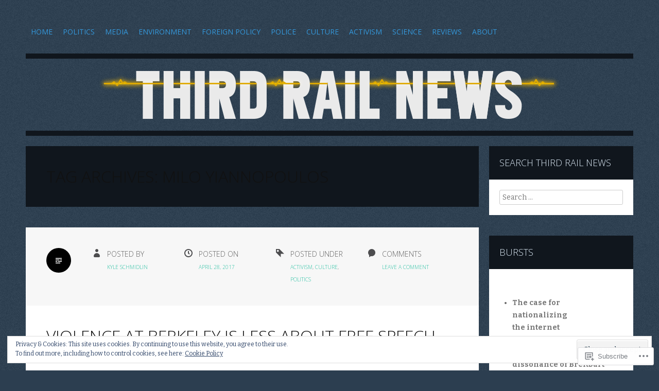

--- FILE ---
content_type: text/html; charset=UTF-8
request_url: https://thirdrailnews.com/tag/milo-yiannopoulos/
body_size: 26620
content:
<!DOCTYPE html>
<html lang="en">
<head>
<meta charset="UTF-8">
<meta name="viewport" content="width=device-width">
<title>milo yiannopoulos | Third Rail News</title>
<link rel="profile" href="http://gmpg.org/xfn/11">
<link rel="pingback" href="https://thirdrailnews.com/xmlrpc.php">

<meta name='robots' content='max-image-preview:large' />

<!-- Async WordPress.com Remote Login -->
<script id="wpcom_remote_login_js">
var wpcom_remote_login_extra_auth = '';
function wpcom_remote_login_remove_dom_node_id( element_id ) {
	var dom_node = document.getElementById( element_id );
	if ( dom_node ) { dom_node.parentNode.removeChild( dom_node ); }
}
function wpcom_remote_login_remove_dom_node_classes( class_name ) {
	var dom_nodes = document.querySelectorAll( '.' + class_name );
	for ( var i = 0; i < dom_nodes.length; i++ ) {
		dom_nodes[ i ].parentNode.removeChild( dom_nodes[ i ] );
	}
}
function wpcom_remote_login_final_cleanup() {
	wpcom_remote_login_remove_dom_node_classes( "wpcom_remote_login_msg" );
	wpcom_remote_login_remove_dom_node_id( "wpcom_remote_login_key" );
	wpcom_remote_login_remove_dom_node_id( "wpcom_remote_login_validate" );
	wpcom_remote_login_remove_dom_node_id( "wpcom_remote_login_js" );
	wpcom_remote_login_remove_dom_node_id( "wpcom_request_access_iframe" );
	wpcom_remote_login_remove_dom_node_id( "wpcom_request_access_styles" );
}

// Watch for messages back from the remote login
window.addEventListener( "message", function( e ) {
	if ( e.origin === "https://r-login.wordpress.com" ) {
		var data = {};
		try {
			data = JSON.parse( e.data );
		} catch( e ) {
			wpcom_remote_login_final_cleanup();
			return;
		}

		if ( data.msg === 'LOGIN' ) {
			// Clean up the login check iframe
			wpcom_remote_login_remove_dom_node_id( "wpcom_remote_login_key" );

			var id_regex = new RegExp( /^[0-9]+$/ );
			var token_regex = new RegExp( /^.*|.*|.*$/ );
			if (
				token_regex.test( data.token )
				&& id_regex.test( data.wpcomid )
			) {
				// We have everything we need to ask for a login
				var script = document.createElement( "script" );
				script.setAttribute( "id", "wpcom_remote_login_validate" );
				script.src = '/remote-login.php?wpcom_remote_login=validate'
					+ '&wpcomid=' + data.wpcomid
					+ '&token=' + encodeURIComponent( data.token )
					+ '&host=' + window.location.protocol
					+ '//' + window.location.hostname
					+ '&postid=3831'
					+ '&is_singular=';
				document.body.appendChild( script );
			}

			return;
		}

		// Safari ITP, not logged in, so redirect
		if ( data.msg === 'LOGIN-REDIRECT' ) {
			window.location = 'https://wordpress.com/log-in?redirect_to=' + window.location.href;
			return;
		}

		// Safari ITP, storage access failed, remove the request
		if ( data.msg === 'LOGIN-REMOVE' ) {
			var css_zap = 'html { -webkit-transition: margin-top 1s; transition: margin-top 1s; } /* 9001 */ html { margin-top: 0 !important; } * html body { margin-top: 0 !important; } @media screen and ( max-width: 782px ) { html { margin-top: 0 !important; } * html body { margin-top: 0 !important; } }';
			var style_zap = document.createElement( 'style' );
			style_zap.type = 'text/css';
			style_zap.appendChild( document.createTextNode( css_zap ) );
			document.body.appendChild( style_zap );

			var e = document.getElementById( 'wpcom_request_access_iframe' );
			e.parentNode.removeChild( e );

			document.cookie = 'wordpress_com_login_access=denied; path=/; max-age=31536000';

			return;
		}

		// Safari ITP
		if ( data.msg === 'REQUEST_ACCESS' ) {
			console.log( 'request access: safari' );

			// Check ITP iframe enable/disable knob
			if ( wpcom_remote_login_extra_auth !== 'safari_itp_iframe' ) {
				return;
			}

			// If we are in a "private window" there is no ITP.
			var private_window = false;
			try {
				var opendb = window.openDatabase( null, null, null, null );
			} catch( e ) {
				private_window = true;
			}

			if ( private_window ) {
				console.log( 'private window' );
				return;
			}

			var iframe = document.createElement( 'iframe' );
			iframe.id = 'wpcom_request_access_iframe';
			iframe.setAttribute( 'scrolling', 'no' );
			iframe.setAttribute( 'sandbox', 'allow-storage-access-by-user-activation allow-scripts allow-same-origin allow-top-navigation-by-user-activation' );
			iframe.src = 'https://r-login.wordpress.com/remote-login.php?wpcom_remote_login=request_access&origin=' + encodeURIComponent( data.origin ) + '&wpcomid=' + encodeURIComponent( data.wpcomid );

			var css = 'html { -webkit-transition: margin-top 1s; transition: margin-top 1s; } /* 9001 */ html { margin-top: 46px !important; } * html body { margin-top: 46px !important; } @media screen and ( max-width: 660px ) { html { margin-top: 71px !important; } * html body { margin-top: 71px !important; } #wpcom_request_access_iframe { display: block; height: 71px !important; } } #wpcom_request_access_iframe { border: 0px; height: 46px; position: fixed; top: 0; left: 0; width: 100%; min-width: 100%; z-index: 99999; background: #23282d; } ';

			var style = document.createElement( 'style' );
			style.type = 'text/css';
			style.id = 'wpcom_request_access_styles';
			style.appendChild( document.createTextNode( css ) );
			document.body.appendChild( style );

			document.body.appendChild( iframe );
		}

		if ( data.msg === 'DONE' ) {
			wpcom_remote_login_final_cleanup();
		}
	}
}, false );

// Inject the remote login iframe after the page has had a chance to load
// more critical resources
window.addEventListener( "DOMContentLoaded", function( e ) {
	var iframe = document.createElement( "iframe" );
	iframe.style.display = "none";
	iframe.setAttribute( "scrolling", "no" );
	iframe.setAttribute( "id", "wpcom_remote_login_key" );
	iframe.src = "https://r-login.wordpress.com/remote-login.php"
		+ "?wpcom_remote_login=key"
		+ "&origin=aHR0cHM6Ly90aGlyZHJhaWxuZXdzLmNvbQ%3D%3D"
		+ "&wpcomid=67424332"
		+ "&time=" + Math.floor( Date.now() / 1000 );
	document.body.appendChild( iframe );
}, false );
</script>
<link rel='dns-prefetch' href='//s0.wp.com' />
<link rel='dns-prefetch' href='//fonts-api.wp.com' />
<link rel='dns-prefetch' href='//af.pubmine.com' />
<link rel="alternate" type="application/rss+xml" title="Third Rail News &raquo; Feed" href="https://thirdrailnews.com/feed/" />
<link rel="alternate" type="application/rss+xml" title="Third Rail News &raquo; Comments Feed" href="https://thirdrailnews.com/comments/feed/" />
<link rel="alternate" type="application/rss+xml" title="Third Rail News &raquo; milo yiannopoulos Tag Feed" href="https://thirdrailnews.com/tag/milo-yiannopoulos/feed/" />
	<script type="text/javascript">
		/* <![CDATA[ */
		function addLoadEvent(func) {
			var oldonload = window.onload;
			if (typeof window.onload != 'function') {
				window.onload = func;
			} else {
				window.onload = function () {
					oldonload();
					func();
				}
			}
		}
		/* ]]> */
	</script>
	<link crossorigin='anonymous' rel='stylesheet' id='all-css-0-1' href='/wp-content/mu-plugins/widgets/eu-cookie-law/templates/style.css?m=1642463000i&cssminify=yes' type='text/css' media='all' />
<style id='wp-emoji-styles-inline-css'>

	img.wp-smiley, img.emoji {
		display: inline !important;
		border: none !important;
		box-shadow: none !important;
		height: 1em !important;
		width: 1em !important;
		margin: 0 0.07em !important;
		vertical-align: -0.1em !important;
		background: none !important;
		padding: 0 !important;
	}
/*# sourceURL=wp-emoji-styles-inline-css */
</style>
<link crossorigin='anonymous' rel='stylesheet' id='all-css-2-1' href='/wp-content/plugins/gutenberg-core/v22.2.0/build/styles/block-library/style.css?m=1764855221i&cssminify=yes' type='text/css' media='all' />
<style id='wp-block-library-inline-css'>
.has-text-align-justify {
	text-align:justify;
}
.has-text-align-justify{text-align:justify;}

/*# sourceURL=wp-block-library-inline-css */
</style><style id='global-styles-inline-css'>
:root{--wp--preset--aspect-ratio--square: 1;--wp--preset--aspect-ratio--4-3: 4/3;--wp--preset--aspect-ratio--3-4: 3/4;--wp--preset--aspect-ratio--3-2: 3/2;--wp--preset--aspect-ratio--2-3: 2/3;--wp--preset--aspect-ratio--16-9: 16/9;--wp--preset--aspect-ratio--9-16: 9/16;--wp--preset--color--black: #000000;--wp--preset--color--cyan-bluish-gray: #abb8c3;--wp--preset--color--white: #ffffff;--wp--preset--color--pale-pink: #f78da7;--wp--preset--color--vivid-red: #cf2e2e;--wp--preset--color--luminous-vivid-orange: #ff6900;--wp--preset--color--luminous-vivid-amber: #fcb900;--wp--preset--color--light-green-cyan: #7bdcb5;--wp--preset--color--vivid-green-cyan: #00d084;--wp--preset--color--pale-cyan-blue: #8ed1fc;--wp--preset--color--vivid-cyan-blue: #0693e3;--wp--preset--color--vivid-purple: #9b51e0;--wp--preset--gradient--vivid-cyan-blue-to-vivid-purple: linear-gradient(135deg,rgb(6,147,227) 0%,rgb(155,81,224) 100%);--wp--preset--gradient--light-green-cyan-to-vivid-green-cyan: linear-gradient(135deg,rgb(122,220,180) 0%,rgb(0,208,130) 100%);--wp--preset--gradient--luminous-vivid-amber-to-luminous-vivid-orange: linear-gradient(135deg,rgb(252,185,0) 0%,rgb(255,105,0) 100%);--wp--preset--gradient--luminous-vivid-orange-to-vivid-red: linear-gradient(135deg,rgb(255,105,0) 0%,rgb(207,46,46) 100%);--wp--preset--gradient--very-light-gray-to-cyan-bluish-gray: linear-gradient(135deg,rgb(238,238,238) 0%,rgb(169,184,195) 100%);--wp--preset--gradient--cool-to-warm-spectrum: linear-gradient(135deg,rgb(74,234,220) 0%,rgb(151,120,209) 20%,rgb(207,42,186) 40%,rgb(238,44,130) 60%,rgb(251,105,98) 80%,rgb(254,248,76) 100%);--wp--preset--gradient--blush-light-purple: linear-gradient(135deg,rgb(255,206,236) 0%,rgb(152,150,240) 100%);--wp--preset--gradient--blush-bordeaux: linear-gradient(135deg,rgb(254,205,165) 0%,rgb(254,45,45) 50%,rgb(107,0,62) 100%);--wp--preset--gradient--luminous-dusk: linear-gradient(135deg,rgb(255,203,112) 0%,rgb(199,81,192) 50%,rgb(65,88,208) 100%);--wp--preset--gradient--pale-ocean: linear-gradient(135deg,rgb(255,245,203) 0%,rgb(182,227,212) 50%,rgb(51,167,181) 100%);--wp--preset--gradient--electric-grass: linear-gradient(135deg,rgb(202,248,128) 0%,rgb(113,206,126) 100%);--wp--preset--gradient--midnight: linear-gradient(135deg,rgb(2,3,129) 0%,rgb(40,116,252) 100%);--wp--preset--font-size--small: 13px;--wp--preset--font-size--medium: 20px;--wp--preset--font-size--large: 36px;--wp--preset--font-size--x-large: 42px;--wp--preset--font-family--albert-sans: 'Albert Sans', sans-serif;--wp--preset--font-family--alegreya: Alegreya, serif;--wp--preset--font-family--arvo: Arvo, serif;--wp--preset--font-family--bodoni-moda: 'Bodoni Moda', serif;--wp--preset--font-family--bricolage-grotesque: 'Bricolage Grotesque', sans-serif;--wp--preset--font-family--cabin: Cabin, sans-serif;--wp--preset--font-family--chivo: Chivo, sans-serif;--wp--preset--font-family--commissioner: Commissioner, sans-serif;--wp--preset--font-family--cormorant: Cormorant, serif;--wp--preset--font-family--courier-prime: 'Courier Prime', monospace;--wp--preset--font-family--crimson-pro: 'Crimson Pro', serif;--wp--preset--font-family--dm-mono: 'DM Mono', monospace;--wp--preset--font-family--dm-sans: 'DM Sans', sans-serif;--wp--preset--font-family--dm-serif-display: 'DM Serif Display', serif;--wp--preset--font-family--domine: Domine, serif;--wp--preset--font-family--eb-garamond: 'EB Garamond', serif;--wp--preset--font-family--epilogue: Epilogue, sans-serif;--wp--preset--font-family--fahkwang: Fahkwang, sans-serif;--wp--preset--font-family--figtree: Figtree, sans-serif;--wp--preset--font-family--fira-sans: 'Fira Sans', sans-serif;--wp--preset--font-family--fjalla-one: 'Fjalla One', sans-serif;--wp--preset--font-family--fraunces: Fraunces, serif;--wp--preset--font-family--gabarito: Gabarito, system-ui;--wp--preset--font-family--ibm-plex-mono: 'IBM Plex Mono', monospace;--wp--preset--font-family--ibm-plex-sans: 'IBM Plex Sans', sans-serif;--wp--preset--font-family--ibarra-real-nova: 'Ibarra Real Nova', serif;--wp--preset--font-family--instrument-serif: 'Instrument Serif', serif;--wp--preset--font-family--inter: Inter, sans-serif;--wp--preset--font-family--josefin-sans: 'Josefin Sans', sans-serif;--wp--preset--font-family--jost: Jost, sans-serif;--wp--preset--font-family--libre-baskerville: 'Libre Baskerville', serif;--wp--preset--font-family--libre-franklin: 'Libre Franklin', sans-serif;--wp--preset--font-family--literata: Literata, serif;--wp--preset--font-family--lora: Lora, serif;--wp--preset--font-family--merriweather: Merriweather, serif;--wp--preset--font-family--montserrat: Montserrat, sans-serif;--wp--preset--font-family--newsreader: Newsreader, serif;--wp--preset--font-family--noto-sans-mono: 'Noto Sans Mono', sans-serif;--wp--preset--font-family--nunito: Nunito, sans-serif;--wp--preset--font-family--open-sans: 'Open Sans', sans-serif;--wp--preset--font-family--overpass: Overpass, sans-serif;--wp--preset--font-family--pt-serif: 'PT Serif', serif;--wp--preset--font-family--petrona: Petrona, serif;--wp--preset--font-family--piazzolla: Piazzolla, serif;--wp--preset--font-family--playfair-display: 'Playfair Display', serif;--wp--preset--font-family--plus-jakarta-sans: 'Plus Jakarta Sans', sans-serif;--wp--preset--font-family--poppins: Poppins, sans-serif;--wp--preset--font-family--raleway: Raleway, sans-serif;--wp--preset--font-family--roboto: Roboto, sans-serif;--wp--preset--font-family--roboto-slab: 'Roboto Slab', serif;--wp--preset--font-family--rubik: Rubik, sans-serif;--wp--preset--font-family--rufina: Rufina, serif;--wp--preset--font-family--sora: Sora, sans-serif;--wp--preset--font-family--source-sans-3: 'Source Sans 3', sans-serif;--wp--preset--font-family--source-serif-4: 'Source Serif 4', serif;--wp--preset--font-family--space-mono: 'Space Mono', monospace;--wp--preset--font-family--syne: Syne, sans-serif;--wp--preset--font-family--texturina: Texturina, serif;--wp--preset--font-family--urbanist: Urbanist, sans-serif;--wp--preset--font-family--work-sans: 'Work Sans', sans-serif;--wp--preset--spacing--20: 0.44rem;--wp--preset--spacing--30: 0.67rem;--wp--preset--spacing--40: 1rem;--wp--preset--spacing--50: 1.5rem;--wp--preset--spacing--60: 2.25rem;--wp--preset--spacing--70: 3.38rem;--wp--preset--spacing--80: 5.06rem;--wp--preset--shadow--natural: 6px 6px 9px rgba(0, 0, 0, 0.2);--wp--preset--shadow--deep: 12px 12px 50px rgba(0, 0, 0, 0.4);--wp--preset--shadow--sharp: 6px 6px 0px rgba(0, 0, 0, 0.2);--wp--preset--shadow--outlined: 6px 6px 0px -3px rgb(255, 255, 255), 6px 6px rgb(0, 0, 0);--wp--preset--shadow--crisp: 6px 6px 0px rgb(0, 0, 0);}:where(.is-layout-flex){gap: 0.5em;}:where(.is-layout-grid){gap: 0.5em;}body .is-layout-flex{display: flex;}.is-layout-flex{flex-wrap: wrap;align-items: center;}.is-layout-flex > :is(*, div){margin: 0;}body .is-layout-grid{display: grid;}.is-layout-grid > :is(*, div){margin: 0;}:where(.wp-block-columns.is-layout-flex){gap: 2em;}:where(.wp-block-columns.is-layout-grid){gap: 2em;}:where(.wp-block-post-template.is-layout-flex){gap: 1.25em;}:where(.wp-block-post-template.is-layout-grid){gap: 1.25em;}.has-black-color{color: var(--wp--preset--color--black) !important;}.has-cyan-bluish-gray-color{color: var(--wp--preset--color--cyan-bluish-gray) !important;}.has-white-color{color: var(--wp--preset--color--white) !important;}.has-pale-pink-color{color: var(--wp--preset--color--pale-pink) !important;}.has-vivid-red-color{color: var(--wp--preset--color--vivid-red) !important;}.has-luminous-vivid-orange-color{color: var(--wp--preset--color--luminous-vivid-orange) !important;}.has-luminous-vivid-amber-color{color: var(--wp--preset--color--luminous-vivid-amber) !important;}.has-light-green-cyan-color{color: var(--wp--preset--color--light-green-cyan) !important;}.has-vivid-green-cyan-color{color: var(--wp--preset--color--vivid-green-cyan) !important;}.has-pale-cyan-blue-color{color: var(--wp--preset--color--pale-cyan-blue) !important;}.has-vivid-cyan-blue-color{color: var(--wp--preset--color--vivid-cyan-blue) !important;}.has-vivid-purple-color{color: var(--wp--preset--color--vivid-purple) !important;}.has-black-background-color{background-color: var(--wp--preset--color--black) !important;}.has-cyan-bluish-gray-background-color{background-color: var(--wp--preset--color--cyan-bluish-gray) !important;}.has-white-background-color{background-color: var(--wp--preset--color--white) !important;}.has-pale-pink-background-color{background-color: var(--wp--preset--color--pale-pink) !important;}.has-vivid-red-background-color{background-color: var(--wp--preset--color--vivid-red) !important;}.has-luminous-vivid-orange-background-color{background-color: var(--wp--preset--color--luminous-vivid-orange) !important;}.has-luminous-vivid-amber-background-color{background-color: var(--wp--preset--color--luminous-vivid-amber) !important;}.has-light-green-cyan-background-color{background-color: var(--wp--preset--color--light-green-cyan) !important;}.has-vivid-green-cyan-background-color{background-color: var(--wp--preset--color--vivid-green-cyan) !important;}.has-pale-cyan-blue-background-color{background-color: var(--wp--preset--color--pale-cyan-blue) !important;}.has-vivid-cyan-blue-background-color{background-color: var(--wp--preset--color--vivid-cyan-blue) !important;}.has-vivid-purple-background-color{background-color: var(--wp--preset--color--vivid-purple) !important;}.has-black-border-color{border-color: var(--wp--preset--color--black) !important;}.has-cyan-bluish-gray-border-color{border-color: var(--wp--preset--color--cyan-bluish-gray) !important;}.has-white-border-color{border-color: var(--wp--preset--color--white) !important;}.has-pale-pink-border-color{border-color: var(--wp--preset--color--pale-pink) !important;}.has-vivid-red-border-color{border-color: var(--wp--preset--color--vivid-red) !important;}.has-luminous-vivid-orange-border-color{border-color: var(--wp--preset--color--luminous-vivid-orange) !important;}.has-luminous-vivid-amber-border-color{border-color: var(--wp--preset--color--luminous-vivid-amber) !important;}.has-light-green-cyan-border-color{border-color: var(--wp--preset--color--light-green-cyan) !important;}.has-vivid-green-cyan-border-color{border-color: var(--wp--preset--color--vivid-green-cyan) !important;}.has-pale-cyan-blue-border-color{border-color: var(--wp--preset--color--pale-cyan-blue) !important;}.has-vivid-cyan-blue-border-color{border-color: var(--wp--preset--color--vivid-cyan-blue) !important;}.has-vivid-purple-border-color{border-color: var(--wp--preset--color--vivid-purple) !important;}.has-vivid-cyan-blue-to-vivid-purple-gradient-background{background: var(--wp--preset--gradient--vivid-cyan-blue-to-vivid-purple) !important;}.has-light-green-cyan-to-vivid-green-cyan-gradient-background{background: var(--wp--preset--gradient--light-green-cyan-to-vivid-green-cyan) !important;}.has-luminous-vivid-amber-to-luminous-vivid-orange-gradient-background{background: var(--wp--preset--gradient--luminous-vivid-amber-to-luminous-vivid-orange) !important;}.has-luminous-vivid-orange-to-vivid-red-gradient-background{background: var(--wp--preset--gradient--luminous-vivid-orange-to-vivid-red) !important;}.has-very-light-gray-to-cyan-bluish-gray-gradient-background{background: var(--wp--preset--gradient--very-light-gray-to-cyan-bluish-gray) !important;}.has-cool-to-warm-spectrum-gradient-background{background: var(--wp--preset--gradient--cool-to-warm-spectrum) !important;}.has-blush-light-purple-gradient-background{background: var(--wp--preset--gradient--blush-light-purple) !important;}.has-blush-bordeaux-gradient-background{background: var(--wp--preset--gradient--blush-bordeaux) !important;}.has-luminous-dusk-gradient-background{background: var(--wp--preset--gradient--luminous-dusk) !important;}.has-pale-ocean-gradient-background{background: var(--wp--preset--gradient--pale-ocean) !important;}.has-electric-grass-gradient-background{background: var(--wp--preset--gradient--electric-grass) !important;}.has-midnight-gradient-background{background: var(--wp--preset--gradient--midnight) !important;}.has-small-font-size{font-size: var(--wp--preset--font-size--small) !important;}.has-medium-font-size{font-size: var(--wp--preset--font-size--medium) !important;}.has-large-font-size{font-size: var(--wp--preset--font-size--large) !important;}.has-x-large-font-size{font-size: var(--wp--preset--font-size--x-large) !important;}.has-albert-sans-font-family{font-family: var(--wp--preset--font-family--albert-sans) !important;}.has-alegreya-font-family{font-family: var(--wp--preset--font-family--alegreya) !important;}.has-arvo-font-family{font-family: var(--wp--preset--font-family--arvo) !important;}.has-bodoni-moda-font-family{font-family: var(--wp--preset--font-family--bodoni-moda) !important;}.has-bricolage-grotesque-font-family{font-family: var(--wp--preset--font-family--bricolage-grotesque) !important;}.has-cabin-font-family{font-family: var(--wp--preset--font-family--cabin) !important;}.has-chivo-font-family{font-family: var(--wp--preset--font-family--chivo) !important;}.has-commissioner-font-family{font-family: var(--wp--preset--font-family--commissioner) !important;}.has-cormorant-font-family{font-family: var(--wp--preset--font-family--cormorant) !important;}.has-courier-prime-font-family{font-family: var(--wp--preset--font-family--courier-prime) !important;}.has-crimson-pro-font-family{font-family: var(--wp--preset--font-family--crimson-pro) !important;}.has-dm-mono-font-family{font-family: var(--wp--preset--font-family--dm-mono) !important;}.has-dm-sans-font-family{font-family: var(--wp--preset--font-family--dm-sans) !important;}.has-dm-serif-display-font-family{font-family: var(--wp--preset--font-family--dm-serif-display) !important;}.has-domine-font-family{font-family: var(--wp--preset--font-family--domine) !important;}.has-eb-garamond-font-family{font-family: var(--wp--preset--font-family--eb-garamond) !important;}.has-epilogue-font-family{font-family: var(--wp--preset--font-family--epilogue) !important;}.has-fahkwang-font-family{font-family: var(--wp--preset--font-family--fahkwang) !important;}.has-figtree-font-family{font-family: var(--wp--preset--font-family--figtree) !important;}.has-fira-sans-font-family{font-family: var(--wp--preset--font-family--fira-sans) !important;}.has-fjalla-one-font-family{font-family: var(--wp--preset--font-family--fjalla-one) !important;}.has-fraunces-font-family{font-family: var(--wp--preset--font-family--fraunces) !important;}.has-gabarito-font-family{font-family: var(--wp--preset--font-family--gabarito) !important;}.has-ibm-plex-mono-font-family{font-family: var(--wp--preset--font-family--ibm-plex-mono) !important;}.has-ibm-plex-sans-font-family{font-family: var(--wp--preset--font-family--ibm-plex-sans) !important;}.has-ibarra-real-nova-font-family{font-family: var(--wp--preset--font-family--ibarra-real-nova) !important;}.has-instrument-serif-font-family{font-family: var(--wp--preset--font-family--instrument-serif) !important;}.has-inter-font-family{font-family: var(--wp--preset--font-family--inter) !important;}.has-josefin-sans-font-family{font-family: var(--wp--preset--font-family--josefin-sans) !important;}.has-jost-font-family{font-family: var(--wp--preset--font-family--jost) !important;}.has-libre-baskerville-font-family{font-family: var(--wp--preset--font-family--libre-baskerville) !important;}.has-libre-franklin-font-family{font-family: var(--wp--preset--font-family--libre-franklin) !important;}.has-literata-font-family{font-family: var(--wp--preset--font-family--literata) !important;}.has-lora-font-family{font-family: var(--wp--preset--font-family--lora) !important;}.has-merriweather-font-family{font-family: var(--wp--preset--font-family--merriweather) !important;}.has-montserrat-font-family{font-family: var(--wp--preset--font-family--montserrat) !important;}.has-newsreader-font-family{font-family: var(--wp--preset--font-family--newsreader) !important;}.has-noto-sans-mono-font-family{font-family: var(--wp--preset--font-family--noto-sans-mono) !important;}.has-nunito-font-family{font-family: var(--wp--preset--font-family--nunito) !important;}.has-open-sans-font-family{font-family: var(--wp--preset--font-family--open-sans) !important;}.has-overpass-font-family{font-family: var(--wp--preset--font-family--overpass) !important;}.has-pt-serif-font-family{font-family: var(--wp--preset--font-family--pt-serif) !important;}.has-petrona-font-family{font-family: var(--wp--preset--font-family--petrona) !important;}.has-piazzolla-font-family{font-family: var(--wp--preset--font-family--piazzolla) !important;}.has-playfair-display-font-family{font-family: var(--wp--preset--font-family--playfair-display) !important;}.has-plus-jakarta-sans-font-family{font-family: var(--wp--preset--font-family--plus-jakarta-sans) !important;}.has-poppins-font-family{font-family: var(--wp--preset--font-family--poppins) !important;}.has-raleway-font-family{font-family: var(--wp--preset--font-family--raleway) !important;}.has-roboto-font-family{font-family: var(--wp--preset--font-family--roboto) !important;}.has-roboto-slab-font-family{font-family: var(--wp--preset--font-family--roboto-slab) !important;}.has-rubik-font-family{font-family: var(--wp--preset--font-family--rubik) !important;}.has-rufina-font-family{font-family: var(--wp--preset--font-family--rufina) !important;}.has-sora-font-family{font-family: var(--wp--preset--font-family--sora) !important;}.has-source-sans-3-font-family{font-family: var(--wp--preset--font-family--source-sans-3) !important;}.has-source-serif-4-font-family{font-family: var(--wp--preset--font-family--source-serif-4) !important;}.has-space-mono-font-family{font-family: var(--wp--preset--font-family--space-mono) !important;}.has-syne-font-family{font-family: var(--wp--preset--font-family--syne) !important;}.has-texturina-font-family{font-family: var(--wp--preset--font-family--texturina) !important;}.has-urbanist-font-family{font-family: var(--wp--preset--font-family--urbanist) !important;}.has-work-sans-font-family{font-family: var(--wp--preset--font-family--work-sans) !important;}
/*# sourceURL=global-styles-inline-css */
</style>

<style id='classic-theme-styles-inline-css'>
/*! This file is auto-generated */
.wp-block-button__link{color:#fff;background-color:#32373c;border-radius:9999px;box-shadow:none;text-decoration:none;padding:calc(.667em + 2px) calc(1.333em + 2px);font-size:1.125em}.wp-block-file__button{background:#32373c;color:#fff;text-decoration:none}
/*# sourceURL=/wp-includes/css/classic-themes.min.css */
</style>
<link crossorigin='anonymous' rel='stylesheet' id='all-css-4-1' href='/_static/??-eJx9j+EKwjAMhF/ILNQNnT/EZ7FdmNWmK0vq1Ke3Ik5B2J8QjvvuEpwSuCEqRcUUcu+joBtsGNxFcF2ZtjIgnlMgGOlaNdh50dkBovdAlRNZ4U8QZ/hmjVR0Tkd9OZg6f6RAXGxL2OS7nrTg8tlB6baMpFID1qaRRKBM9plBT6VL/ri3jClbfJQLI86PHHhvto3Z7Oq6ac9P3Bhp6A==&cssminify=yes' type='text/css' media='all' />
<link rel='stylesheet' id='zoren-bitter-css' href='https://fonts-api.wp.com/css?family=Bitter:400,700,400italic' media='all' />
<link rel='stylesheet' id='zoren-open-sans-css' href='https://fonts-api.wp.com/css?family=Open+Sans:300italic,400italic,600italic,700italic,800italic,400,300,600,700,800' media='all' />
<link crossorigin='anonymous' rel='stylesheet' id='all-css-8-1' href='/_static/??/wp-content/mu-plugins/jetpack-plugin/moon/_inc/genericons/genericons/genericons.css,/wp-content/themes/pub/zoren/inc/style-wpcom.css?m=1753284714j&cssminify=yes' type='text/css' media='all' />
<style id='jetpack_facebook_likebox-inline-css'>
.widget_facebook_likebox {
	overflow: hidden;
}

/*# sourceURL=/wp-content/mu-plugins/jetpack-plugin/moon/modules/widgets/facebook-likebox/style.css */
</style>
<link crossorigin='anonymous' rel='stylesheet' id='all-css-10-1' href='/_static/??-eJzTLy/QTc7PK0nNK9HPLdUtyClNz8wr1i9KTcrJTwcy0/WTi5G5ekCujj52Temp+bo5+cmJJZn5eSgc3bScxMwikFb7XFtDE1NLExMLc0OTLACohS2q&cssminify=yes' type='text/css' media='all' />
<link crossorigin='anonymous' rel='stylesheet' id='print-css-11-1' href='/wp-content/mu-plugins/global-print/global-print.css?m=1465851035i&cssminify=yes' type='text/css' media='print' />
<style id='jetpack-global-styles-frontend-style-inline-css'>
:root { --font-headings: unset; --font-base: unset; --font-headings-default: -apple-system,BlinkMacSystemFont,"Segoe UI",Roboto,Oxygen-Sans,Ubuntu,Cantarell,"Helvetica Neue",sans-serif; --font-base-default: -apple-system,BlinkMacSystemFont,"Segoe UI",Roboto,Oxygen-Sans,Ubuntu,Cantarell,"Helvetica Neue",sans-serif;}
/*# sourceURL=jetpack-global-styles-frontend-style-inline-css */
</style>
<link crossorigin='anonymous' rel='stylesheet' id='all-css-14-1' href='/wp-content/themes/h4/global.css?m=1420737423i&cssminify=yes' type='text/css' media='all' />
<script type="text/javascript" id="wpcom-actionbar-placeholder-js-extra">
/* <![CDATA[ */
var actionbardata = {"siteID":"67424332","postID":"0","siteURL":"https://thirdrailnews.com","xhrURL":"https://thirdrailnews.com/wp-admin/admin-ajax.php","nonce":"761f12cbc2","isLoggedIn":"","statusMessage":"","subsEmailDefault":"instantly","proxyScriptUrl":"https://s0.wp.com/wp-content/js/wpcom-proxy-request.js?m=1513050504i&amp;ver=20211021","i18n":{"followedText":"New posts from this site will now appear in your \u003Ca href=\"https://wordpress.com/reader\"\u003EReader\u003C/a\u003E","foldBar":"Collapse this bar","unfoldBar":"Expand this bar","shortLinkCopied":"Shortlink copied to clipboard."}};
//# sourceURL=wpcom-actionbar-placeholder-js-extra
/* ]]> */
</script>
<script type="text/javascript" id="jetpack-mu-wpcom-settings-js-before">
/* <![CDATA[ */
var JETPACK_MU_WPCOM_SETTINGS = {"assetsUrl":"https://s0.wp.com/wp-content/mu-plugins/jetpack-mu-wpcom-plugin/moon/jetpack_vendor/automattic/jetpack-mu-wpcom/src/build/"};
//# sourceURL=jetpack-mu-wpcom-settings-js-before
/* ]]> */
</script>
<script crossorigin='anonymous' type='text/javascript'  src='/_static/??-eJyFjcsOwiAQRX/I6dSa+lgYvwWBEAgMOAPW/n3bqIk7V2dxT87FqYDOVC1VDIIcKxTOr7kLssN186RjM1a2MTya5fmDLnn6K0HyjlW1v/L37R6zgxKb8yQ4ZTbKCOioRN4hnQo+hw1AmcCZwmvilq7709CPh/54voQFmNpFWg=='></script>
<script type="text/javascript" id="rlt-proxy-js-after">
/* <![CDATA[ */
	rltInitialize( {"token":null,"iframeOrigins":["https:\/\/widgets.wp.com"]} );
//# sourceURL=rlt-proxy-js-after
/* ]]> */
</script>
<link rel="EditURI" type="application/rsd+xml" title="RSD" href="https://thirdrailnews.wordpress.com/xmlrpc.php?rsd" />
<meta name="generator" content="WordPress.com" />

<!-- Jetpack Open Graph Tags -->
<meta property="og:type" content="website" />
<meta property="og:title" content="milo yiannopoulos &#8211; Third Rail News" />
<meta property="og:url" content="https://thirdrailnews.com/tag/milo-yiannopoulos/" />
<meta property="og:site_name" content="Third Rail News" />
<meta property="og:image" content="https://thirdrailnews.com/wp-content/uploads/2018/02/cropped-trn.png?w=161" />
<meta property="og:image:width" content="200" />
<meta property="og:image:height" content="200" />
<meta property="og:image:alt" content="" />
<meta property="og:locale" content="en_US" />
<meta name="twitter:creator" content="@KyleSchmidlin1" />
<meta name="twitter:site" content="@KyleSchmidlin1" />

<!-- End Jetpack Open Graph Tags -->
<link rel='openid.server' href='https://thirdrailnews.com/?openidserver=1' />
<link rel='openid.delegate' href='https://thirdrailnews.com/' />
<link rel="search" type="application/opensearchdescription+xml" href="https://thirdrailnews.com/osd.xml" title="Third Rail News" />
<link rel="search" type="application/opensearchdescription+xml" href="https://s1.wp.com/opensearch.xml" title="WordPress.com" />
<meta name="theme-color" content="#2c3e50" />
<meta name="description" content="Posts about milo yiannopoulos written by Kyle Schmidlin" />
	<style type="text/css">
			.site-title,
		.site-description {
			position: absolute;
			clip: rect(1px, 1px, 1px, 1px);
		}
		.main-navigation {
			margin-left: 0;
			width: 940px;
		}
		@media only screen and (min-width: 1220px) {
			.main-navigation {
				width: 1180px;
			}
		}
		@media only screen and (min-width: 768px) and (max-width: 959px) {
			.main-navigation {
				width: 700px;
			}
		}
		@media only screen and (max-width: 767px) {
			.main-navigation {
				width: 100%;
			}
		}
		</style>
	<style type="text/css" id="custom-background-css">
body.custom-background { background-color: #2c3e50; background-image: url("https://s0.wp.com/wp-content/themes/pub/zoren/images/body.png?m=1375425529i"); background-position: left top; background-size: auto; background-repeat: repeat; background-attachment: scroll; }
</style>
	<script type="text/javascript">
/* <![CDATA[ */
var wa_client = {}; wa_client.cmd = []; wa_client.config = { 'blog_id': 67424332, 'blog_language': 'en', 'is_wordads': false, 'hosting_type': 0, 'afp_account_id': null, 'afp_host_id': 5038568878849053, 'theme': 'pub/zoren', '_': { 'title': 'Advertisement', 'privacy_settings': 'Privacy Settings' }, 'formats': [ 'belowpost', 'bottom_sticky', 'sidebar_sticky_right', 'sidebar', 'gutenberg_rectangle', 'gutenberg_leaderboard', 'gutenberg_mobile_leaderboard', 'gutenberg_skyscraper' ] };
/* ]]> */
</script>
		<script type="text/javascript">

			window.doNotSellCallback = function() {

				var linkElements = [
					'a[href="https://wordpress.com/?ref=footer_blog"]',
					'a[href="https://wordpress.com/?ref=footer_website"]',
					'a[href="https://wordpress.com/?ref=vertical_footer"]',
					'a[href^="https://wordpress.com/?ref=footer_segment_"]',
				].join(',');

				var dnsLink = document.createElement( 'a' );
				dnsLink.href = 'https://wordpress.com/advertising-program-optout/';
				dnsLink.classList.add( 'do-not-sell-link' );
				dnsLink.rel = 'nofollow';
				dnsLink.style.marginLeft = '0.5em';
				dnsLink.textContent = 'Do Not Sell or Share My Personal Information';

				var creditLinks = document.querySelectorAll( linkElements );

				if ( 0 === creditLinks.length ) {
					return false;
				}

				Array.prototype.forEach.call( creditLinks, function( el ) {
					el.insertAdjacentElement( 'afterend', dnsLink );
				});

				return true;
			};

		</script>
		<style type="text/css" id="custom-colors-css">body { background-color: #2c3e50;}
h1.widget-title, h1.sidetitle, h2.widgettitle, .page-title { background-color: #10161D;}
.site-footer, #infinite-footer { border-top-color: #10161D;}
#masthead, .site-image { border-bottom-color: #10161D;}
.main-navigation a:hover, .main-navigation a:active, .main-navigation .current-menu-item > a, .main-navigation .current_page_item > a { color: #070A0D;}
.main-navigation ul ul li { border-bottom-color: #070A0D;}
.main-navigation ul ul, #infinite-handle span, .entry-format-badge { background-color: #000000;}
.main-navigation ul ul:before { border-bottom-color: #000000;}
.main-navigation ul ul a:hover, .main-navigation ul ul a:active, .main-navigation ul ul .current-menu-item > a, .main-navigation ul ul .current_page_item > a { background-color: #000000;}
a.entry-format-badge:hover { background-color: #000000;}
.site-title a, .site-description { color: #3498db;}
.site-title a, .site-description { color: #3498DB;}
.main-navigation li, .main-navigation a { color: #B5D9F1;}
.main-navigation li, .main-navigation a { color: #3498DB;}
h1.widget-title, h1.sidetitle, h2.widgettitle, #respond h3, h2.comments-title { color: #74B8E6;}
h1.widget-title, h1.sidetitle, h2.widgettitle, #respond h3, h2.comments-title { color: #DDEBF7;}
a, .site-footer, .widget ul li a:hover { color: #1abc9c;}
a, .site-footer, .widget ul li a:hover { color: #1ABC9C;}
.taglist ul li a:hover, ol.commentlist li .reply a:hover { background-color: #1abc9c;}
a:hover, a:focus, a:active { color: #107964;}
.taglist ul li a, ol.commentlist li .reply a { background-color: #81EDD8;}
blockquote { border-left-color: #81EDD8;}
.rtl blockquote { border-right-color: #81EDD8;}
</style>
<link rel="icon" href="https://thirdrailnews.com/wp-content/uploads/2018/02/cropped-trn.png?w=32" sizes="32x32" />
<link rel="icon" href="https://thirdrailnews.com/wp-content/uploads/2018/02/cropped-trn.png?w=161" sizes="192x192" />
<link rel="apple-touch-icon" href="https://thirdrailnews.com/wp-content/uploads/2018/02/cropped-trn.png?w=161" />
<meta name="msapplication-TileImage" content="https://thirdrailnews.com/wp-content/uploads/2018/02/cropped-trn.png?w=161" />
<script type="text/javascript">
	window.google_analytics_uacct = "UA-52447-2";
</script>

<script type="text/javascript">
	var _gaq = _gaq || [];
	_gaq.push(['_setAccount', 'UA-52447-2']);
	_gaq.push(['_gat._anonymizeIp']);
	_gaq.push(['_setDomainName', 'none']);
	_gaq.push(['_setAllowLinker', true]);
	_gaq.push(['_initData']);
	_gaq.push(['_trackPageview']);

	(function() {
		var ga = document.createElement('script'); ga.type = 'text/javascript'; ga.async = true;
		ga.src = ('https:' == document.location.protocol ? 'https://ssl' : 'http://www') + '.google-analytics.com/ga.js';
		(document.getElementsByTagName('head')[0] || document.getElementsByTagName('body')[0]).appendChild(ga);
	})();
</script>
<link crossorigin='anonymous' rel='stylesheet' id='all-css-0-3' href='/_static/??-eJyVjkEKwkAMRS9kG2rR4kI8irTpIGknyTCZ0OtXsRXc6fJ9Ho8PS6pQpQQpwF6l6A8SgymU1OO8MbCqwJ0EYYiKs4EtlEKu0ewAvxdYR4/BAPusbiF+pH34N/i+5BRHMB8MM6VC+pS/qGaSV/nG16Y7tZfu3DbHaQXdH15M&cssminify=yes' type='text/css' media='all' />
</head>

<body class="archive tag tag-milo-yiannopoulos tag-22190233 custom-background wp-theme-pubzoren customizer-styles-applied jetpack-reblog-enabled">
<div id="page" class="hfeed site">
		<header id="masthead" class="site-header" role="banner">
		<div class="site-branding">
			<h1 class="site-title"><a href="https://thirdrailnews.com/" title="Third Rail News" rel="home">Third Rail News</a></h1>
			<h2 class="site-description">Putting the &#039;current&#039; back in current events</h2>
		</div>

		<nav id="site-navigation" class="main-navigation" role="navigation">
			<h1 class="menu-toggle">Menu</h1>
			<div class="screen-reader-text skip-link"><a href="#content" title="Skip to content">Skip to content</a></div>

			<div class="menu-menu-1-container"><ul id="menu-menu-1" class="menu"><li id="menu-item-252" class="menu-item menu-item-type-custom menu-item-object-custom menu-item-252"><a href="https://thirdrailnews.wordpress.com/">Home</a></li>
<li id="menu-item-258" class="menu-item menu-item-type-taxonomy menu-item-object-category menu-item-258"><a href="https://thirdrailnews.com/category/politics/">Politics</a></li>
<li id="menu-item-259" class="menu-item menu-item-type-taxonomy menu-item-object-category menu-item-259"><a href="https://thirdrailnews.com/category/media-2/">Media</a></li>
<li id="menu-item-255" class="menu-item menu-item-type-taxonomy menu-item-object-category menu-item-255"><a href="https://thirdrailnews.com/category/environment-2/">Environment</a></li>
<li id="menu-item-256" class="menu-item menu-item-type-taxonomy menu-item-object-category menu-item-256"><a href="https://thirdrailnews.com/category/foreign-policy/">Foreign Policy</a></li>
<li id="menu-item-257" class="menu-item menu-item-type-taxonomy menu-item-object-category menu-item-257"><a href="https://thirdrailnews.com/category/police-2/">Police</a></li>
<li id="menu-item-254" class="menu-item menu-item-type-taxonomy menu-item-object-category menu-item-254"><a href="https://thirdrailnews.com/category/culture-2/">Culture</a></li>
<li id="menu-item-260" class="menu-item menu-item-type-taxonomy menu-item-object-category menu-item-260"><a href="https://thirdrailnews.com/category/activism/">Activism</a></li>
<li id="menu-item-748" class="menu-item menu-item-type-taxonomy menu-item-object-category menu-item-748"><a href="https://thirdrailnews.com/category/science/">Science</a></li>
<li id="menu-item-749" class="menu-item menu-item-type-taxonomy menu-item-object-category menu-item-749"><a href="https://thirdrailnews.com/category/reviews/">Reviews</a></li>
<li id="menu-item-253" class="menu-item menu-item-type-post_type menu-item-object-page menu-item-253"><a href="https://thirdrailnews.com/about/">About</a></li>
</ul></div>		</nav><!-- #site-navigation -->
	</header><!-- #masthead -->

		<a class="site-image"  href="https://thirdrailnews.com/" title="Third Rail News" rel="home">
		<img src="https://thirdrailnews.com/wp-content/uploads/2014/10/trnlogozoren1.png" width="1180" height="100" alt="" class="no-grav header-image responsive" />
	</a>
	
	<div id="main" class="site-main">
	<section id="primary" class="content-area">
		<div id="content" class="site-content" role="main">

		
			<header class="page-header">
				<h1 class="page-title">
					Tag Archives: <span>milo yiannopoulos</span>				</h1>
							</header><!-- .page-header -->

						
				
<article id="post-3831" class="post-3831 post type-post status-publish format-standard hentry category-activism category-culture-2 category-politics tag-alt-right tag-ann-coulter tag-antifa tag-berkeley tag-fascism tag-gavin-mcinnes tag-milo-yiannopoulos tag-political-violence tag-richard-spencer tag-white-nationalism">

	
		<div class="entry-meta clear">

					<span class="entry-format-badge genericon genericon-standard"><span class="screen-reader-text">Standard</span></span>
		
		<div class="author-meta ">
			<p>Posted by</p>
			<span><a href="https://thirdrailnews.com/author/thirdrailnews/" title="Posts by Kyle Schmidlin" rel="author">Kyle Schmidlin</a></span>
		</div>
		<div class="clock-meta">
			<p>Posted on</p>
			<span><a href="https://thirdrailnews.com/2017/04/28/" rel="bookmark" title="4:35 pm">April 28, 2017</a></span>
		</div>
		<div class="category-meta">
			<p>Posted under</p>
			<span> <a href="https://thirdrailnews.com/category/activism/" rel="category tag">Activism</a>, <a href="https://thirdrailnews.com/category/culture-2/" rel="category tag">Culture</a>, <a href="https://thirdrailnews.com/category/politics/" rel="category tag">Politics</a></span>
		</div>

				<div class="discussion-meta">
			<p>Comments</p>
			<span><a href="https://thirdrailnews.com/2017/04/28/violence-at-berkeley/#respond">Leave a comment</a></span>
		</div>
			</div><!-- .entry-meta -->
	
	<h1 class="entry-title"><a href="https://thirdrailnews.com/2017/04/28/violence-at-berkeley/" rel="bookmark">Violence at Berkeley is less about free speech than it is white&nbsp;nationalism</a></h1>
		<div class="entry-content clear">
		<div data-shortcode="caption" id="attachment_3840" style="width: 310px" class="wp-caption alignleft"><img aria-describedby="caption-attachment-3840" data-attachment-id="3840" data-permalink="https://thirdrailnews.com/2017/04/28/violence-at-berkeley/mcinnes/#main" data-orig-file="https://thirdrailnews.com/wp-content/uploads/2017/04/mcinnes.jpg" data-orig-size="750,433" data-comments-opened="1" data-image-meta="{&quot;aperture&quot;:&quot;0&quot;,&quot;credit&quot;:&quot;&quot;,&quot;camera&quot;:&quot;&quot;,&quot;caption&quot;:&quot;&quot;,&quot;created_timestamp&quot;:&quot;0&quot;,&quot;copyright&quot;:&quot;&quot;,&quot;focal_length&quot;:&quot;0&quot;,&quot;iso&quot;:&quot;0&quot;,&quot;shutter_speed&quot;:&quot;0&quot;,&quot;title&quot;:&quot;&quot;,&quot;orientation&quot;:&quot;0&quot;}" data-image-title="mcinnes" data-image-description="" data-image-caption="" data-medium-file="https://thirdrailnews.com/wp-content/uploads/2017/04/mcinnes.jpg?w=300" data-large-file="https://thirdrailnews.com/wp-content/uploads/2017/04/mcinnes.jpg?w=750" class="alignleft size-medium wp-image-3840" src="https://thirdrailnews.com/wp-content/uploads/2017/04/mcinnes.jpg?w=300&#038;h=173" alt="mcinnes" width="300" height="173" srcset="https://thirdrailnews.com/wp-content/uploads/2017/04/mcinnes.jpg?w=300 300w, https://thirdrailnews.com/wp-content/uploads/2017/04/mcinnes.jpg?w=600 600w, https://thirdrailnews.com/wp-content/uploads/2017/04/mcinnes.jpg?w=150 150w" sizes="(max-width: 300px) 100vw, 300px" /><p id="caption-attachment-3840" class="wp-caption-text">Gavin McInnes, founder of the political street gang Proud Boys, reads what would have been Ann Coulter&#8217;s speech at Berkeley.</p></div>
<p>On April 27, far-right polemicist Ann Coulter was scheduled to give a speech at the University of California at Berkeley. After a lot of <a href="http://digg.com/2017/ann-coulter-berkeley-speech-canceled" target="_blank" rel="noopener noreferrer">back-and-forth</a>, during which Coulter was disinvited, re-invited and rescheduled, the group that sponsored her ultimately backed out. Security concerns, including a near-guarantee of violence, prompted both Coulter and the Young America’s Foundation to decide that her appearance would jeopardize people’s well-being. In a statement, Coulter said, “It’s a sad day for free speech.” <a href="https://thirdrailnews.com/2017/04/28/violence-at-berkeley/#more-3831" class="more-link">Continue reading <span class="meta-nav">&rarr;</span></a></p>
					</div><!-- .entry-content -->
	
</article><!-- #post-3831 -->
			
				
<article id="post-3627" class="post-3627 post type-post status-publish format-standard hentry category-activism category-politics tag-american-fascism tag-donald-trump tag-fascism tag-michael-savage tag-milo-yiannopoulos tag-police-brutality tag-political-violence tag-racism tag-richard-spencer tag-state-violence tag-xenophobia">

	
		<div class="entry-meta clear">

					<span class="entry-format-badge genericon genericon-standard"><span class="screen-reader-text">Standard</span></span>
		
		<div class="author-meta ">
			<p>Posted by</p>
			<span><a href="https://thirdrailnews.com/author/thirdrailnews/" title="Posts by Kyle Schmidlin" rel="author">Kyle Schmidlin</a></span>
		</div>
		<div class="clock-meta">
			<p>Posted on</p>
			<span><a href="https://thirdrailnews.com/2017/03/22/" rel="bookmark" title="2:26 pm">March 22, 2017</a></span>
		</div>
		<div class="category-meta">
			<p>Posted under</p>
			<span> <a href="https://thirdrailnews.com/category/activism/" rel="category tag">Activism</a>, <a href="https://thirdrailnews.com/category/politics/" rel="category tag">Politics</a></span>
		</div>

				<div class="discussion-meta">
			<p>Comments</p>
			<span><a href="https://thirdrailnews.com/2017/03/22/political-violence/#comments">2 Comments</a></span>
		</div>
			</div><!-- .entry-meta -->
	
	<h1 class="entry-title"><a href="https://thirdrailnews.com/2017/03/22/political-violence/" rel="bookmark">Why we can expect political violence in the Trump&nbsp;era</a></h1>
		<div class="entry-content clear">
		<div data-shortcode="caption" id="attachment_3658" style="width: 310px" class="wp-caption alignleft"><img aria-describedby="caption-attachment-3658" data-attachment-id="3658" data-permalink="https://thirdrailnews.com/2017/03/22/political-violence/spencer-punched/#main" data-orig-file="https://thirdrailnews.com/wp-content/uploads/2017/03/spencer-punched.png" data-orig-size="631,360" data-comments-opened="1" data-image-meta="{&quot;aperture&quot;:&quot;0&quot;,&quot;credit&quot;:&quot;&quot;,&quot;camera&quot;:&quot;&quot;,&quot;caption&quot;:&quot;&quot;,&quot;created_timestamp&quot;:&quot;0&quot;,&quot;copyright&quot;:&quot;&quot;,&quot;focal_length&quot;:&quot;0&quot;,&quot;iso&quot;:&quot;0&quot;,&quot;shutter_speed&quot;:&quot;0&quot;,&quot;title&quot;:&quot;&quot;,&quot;orientation&quot;:&quot;0&quot;}" data-image-title="spencer-punched" data-image-description="" data-image-caption="" data-medium-file="https://thirdrailnews.com/wp-content/uploads/2017/03/spencer-punched.png?w=300" data-large-file="https://thirdrailnews.com/wp-content/uploads/2017/03/spencer-punched.png?w=631" class="alignleft size-medium wp-image-3658" src="https://thirdrailnews.com/wp-content/uploads/2017/03/spencer-punched.png?w=300&#038;h=171" alt="spencer-punched" width="300" height="171" srcset="https://thirdrailnews.com/wp-content/uploads/2017/03/spencer-punched.png?w=300 300w, https://thirdrailnews.com/wp-content/uploads/2017/03/spencer-punched.png?w=600 600w, https://thirdrailnews.com/wp-content/uploads/2017/03/spencer-punched.png?w=150 150w" sizes="(max-width: 300px) 100vw, 300px" /><p id="caption-attachment-3658" class="wp-caption-text">Neo-fascist and alt-right figurehead Richard Spencer was punched in the face at Donald Trump&#8217;s inauguration.</p></div>
<p>Last week, ultra-right radio host Michael Savage was involved in <a href="http://www.sfgate.com/crime/article/Radio-host-Savage-says-he-was-attacked-outside-11005110.php" target="_blank">a physical confrontation</a> in a San Francisco-area restaurant. No one was charged, but Savage insists he was assaulted because of his political beliefs. He might well have been. A prominent Donald Trump supporter who interviewed the candidate several times during the campaign, Savage is infamously outspoken about three issues: borders, language and culture. Like so much of the far-right, Savage is a crypto-white nationalist.</p>
<p>The incident recalls President Trump’s inauguration when Richard Spencer, the white nationalist who coined the term “alt-right,” was <a href="http://www.avclub.com/article/take-load-watching-remixes-richard-spencer-getting-248891" target="_blank">punched in the face</a> by a protester. Later that month, <a href="http://www.cnn.com/2017/02/01/us/milo-yiannopoulos-berkeley/" target="_blank">riots shut down a speaking engagement</a> by disgraced <em>Breitbart </em>editor Milo Yiannopoulos at Berkeley. Mainstream commentators argue these incidents stifle free speech. But what’s so often left unsaid is that Savage, Spencer, Yiannopoulos and others are figureheads of American fascism, the most violent movement in the country today. <a href="https://thirdrailnews.com/2017/03/22/political-violence/#more-3627" class="more-link">Continue reading <span class="meta-nav">&rarr;</span></a></p>
<div id="atatags-370373-696f306213d7d">
		<script type="text/javascript">
			__ATA = window.__ATA || {};
			__ATA.cmd = window.__ATA.cmd || [];
			__ATA.cmd.push(function() {
				__ATA.initVideoSlot('atatags-370373-696f306213d7d', {
					sectionId: '370373',
					format: 'inread'
				});
			});
		</script>
	</div>					</div><!-- .entry-content -->
	
</article><!-- #post-3627 -->
			
				
<article id="post-3486" class="post-3486 post type-post status-publish format-standard hentry category-culture-2 tag-age-of-consent tag-free-speech tag-milo-yiannopoulos tag-pedophilia">

	
		<div class="entry-meta clear">

					<span class="entry-format-badge genericon genericon-standard"><span class="screen-reader-text">Standard</span></span>
		
		<div class="author-meta ">
			<p>Posted by</p>
			<span><a href="https://thirdrailnews.com/author/thirdrailnews/" title="Posts by Kyle Schmidlin" rel="author">Kyle Schmidlin</a></span>
		</div>
		<div class="clock-meta">
			<p>Posted on</p>
			<span><a href="https://thirdrailnews.com/2017/02/21/" rel="bookmark" title="5:37 pm">February 21, 2017</a></span>
		</div>
		<div class="category-meta">
			<p>Posted under</p>
			<span> <a href="https://thirdrailnews.com/category/culture-2/" rel="category tag">Culture</a></span>
		</div>

				<div class="discussion-meta">
			<p>Comments</p>
			<span><a href="https://thirdrailnews.com/2017/02/21/milo-pedo/#comments">1 Comment</a></span>
		</div>
			</div><!-- .entry-meta -->
	
	<h1 class="entry-title"><a href="https://thirdrailnews.com/2017/02/21/milo-pedo/" rel="bookmark">For Yiannopoulos, age of consent controversy is a wasted&nbsp;opportunity</a></h1>
		<div class="entry-content clear">
		<div data-shortcode="caption" id="attachment_3496" style="width: 310px" class="wp-caption alignleft"><img aria-describedby="caption-attachment-3496" data-attachment-id="3496" data-permalink="https://thirdrailnews.com/2017/02/21/milo-pedo/milorogan/#main" data-orig-file="https://thirdrailnews.com/wp-content/uploads/2017/02/milorogan.jpg" data-orig-size="474,260" data-comments-opened="1" data-image-meta="{&quot;aperture&quot;:&quot;0&quot;,&quot;credit&quot;:&quot;&quot;,&quot;camera&quot;:&quot;&quot;,&quot;caption&quot;:&quot;&quot;,&quot;created_timestamp&quot;:&quot;0&quot;,&quot;copyright&quot;:&quot;&quot;,&quot;focal_length&quot;:&quot;0&quot;,&quot;iso&quot;:&quot;0&quot;,&quot;shutter_speed&quot;:&quot;0&quot;,&quot;title&quot;:&quot;&quot;,&quot;orientation&quot;:&quot;0&quot;}" data-image-title="milorogan" data-image-description="" data-image-caption="" data-medium-file="https://thirdrailnews.com/wp-content/uploads/2017/02/milorogan.jpg?w=300" data-large-file="https://thirdrailnews.com/wp-content/uploads/2017/02/milorogan.jpg?w=474" class="alignleft size-medium wp-image-3496" src="https://thirdrailnews.com/wp-content/uploads/2017/02/milorogan.jpg?w=300&#038;h=165" alt="milorogan" width="300" height="165" srcset="https://thirdrailnews.com/wp-content/uploads/2017/02/milorogan.jpg?w=300 300w, https://thirdrailnews.com/wp-content/uploads/2017/02/milorogan.jpg?w=150 150w, https://thirdrailnews.com/wp-content/uploads/2017/02/milorogan.jpg 474w" sizes="(max-width: 300px) 100vw, 300px" /><p id="caption-attachment-3496" class="wp-caption-text">In multiple podcast interviews, Yiannopoulos attempted to defend certain kinds of pedophilia.</p></div>
<p>When a professional internet troll has to backpedal or apologize, it means he fucked up bad. Milo Yiannopoulos’s living is built largely on characterizing marginalized groups – women, immigrants, Muslims, black people, fat people, the poor – as bullies trying to oppress good, honest, white men. He’s been canceled by event organizers, banned from Twitter, and violently protested against, all of which propped up his brand as a First Amendment provocateur.</p>
<p>Now his provocations have alienated him from this base. During several podcast interviews, Yiannopoulos attempted to minimize and normalize pedophilia. After the remarks were publicized, a planned appearance at CPAC was canceled and a book deal with Simon &amp; Schuster fell through. Yiannopoulos knows he’s in trouble this time, and he’s acting precisely as the free speech crusader he is – by backpedaling and worming out of his own words. <a href="https://thirdrailnews.com/2017/02/21/milo-pedo/#more-3486" class="more-link">Continue reading <span class="meta-nav">&rarr;</span></a></p>
					</div><!-- .entry-content -->
	
</article><!-- #post-3486 -->
			
				
<article id="post-3464" class="post-3464 post type-post status-publish format-standard hentry category-culture-2 category-media-2 category-politics tag-alt-right tag-bill-maher tag-free-speech tag-jeremy-scahill tag-milo-yiannopoulos tag-real-time">

	
		<div class="entry-meta clear">

					<span class="entry-format-badge genericon genericon-standard"><span class="screen-reader-text">Standard</span></span>
		
		<div class="author-meta ">
			<p>Posted by</p>
			<span><a href="https://thirdrailnews.com/author/thirdrailnews/" title="Posts by Kyle Schmidlin" rel="author">Kyle Schmidlin</a></span>
		</div>
		<div class="clock-meta">
			<p>Posted on</p>
			<span><a href="https://thirdrailnews.com/2017/02/16/" rel="bookmark" title="6:40 pm">February 16, 2017</a></span>
		</div>
		<div class="category-meta">
			<p>Posted under</p>
			<span> <a href="https://thirdrailnews.com/category/culture-2/" rel="category tag">Culture</a>, <a href="https://thirdrailnews.com/category/media-2/" rel="category tag">Media</a>, <a href="https://thirdrailnews.com/category/politics/" rel="category tag">Politics</a></span>
		</div>

				<div class="discussion-meta">
			<p>Comments</p>
			<span><a href="https://thirdrailnews.com/2017/02/16/milo-maher/#respond">Leave a comment</a></span>
		</div>
			</div><!-- .entry-meta -->
	
	<h1 class="entry-title"><a href="https://thirdrailnews.com/2017/02/16/milo-maher/" rel="bookmark">Bill Maher grants professional alt-right troll a mainstream&nbsp;platform</a></h1>
		<div class="entry-content clear">
		<div data-shortcode="caption" id="attachment_3475" style="width: 310px" class="wp-caption alignleft"><img aria-describedby="caption-attachment-3475" data-attachment-id="3475" data-permalink="https://thirdrailnews.com/2017/02/16/milo-maher/milo/#main" data-orig-file="https://thirdrailnews.com/wp-content/uploads/2017/02/milo.png" data-orig-size="635,400" data-comments-opened="1" data-image-meta="{&quot;aperture&quot;:&quot;0&quot;,&quot;credit&quot;:&quot;&quot;,&quot;camera&quot;:&quot;&quot;,&quot;caption&quot;:&quot;&quot;,&quot;created_timestamp&quot;:&quot;0&quot;,&quot;copyright&quot;:&quot;&quot;,&quot;focal_length&quot;:&quot;0&quot;,&quot;iso&quot;:&quot;0&quot;,&quot;shutter_speed&quot;:&quot;0&quot;,&quot;title&quot;:&quot;&quot;,&quot;orientation&quot;:&quot;0&quot;}" data-image-title="milo" data-image-description="" data-image-caption="" data-medium-file="https://thirdrailnews.com/wp-content/uploads/2017/02/milo.png?w=300" data-large-file="https://thirdrailnews.com/wp-content/uploads/2017/02/milo.png?w=635" loading="lazy" class="alignleft size-medium wp-image-3475" src="https://thirdrailnews.com/wp-content/uploads/2017/02/milo.png?w=300&#038;h=189" alt="milo" width="300" height="189" srcset="https://thirdrailnews.com/wp-content/uploads/2017/02/milo.png?w=300 300w, https://thirdrailnews.com/wp-content/uploads/2017/02/milo.png?w=600 600w, https://thirdrailnews.com/wp-content/uploads/2017/02/milo.png?w=150 150w" sizes="(max-width: 300px) 100vw, 300px" /><p id="caption-attachment-3475" class="wp-caption-text">Among the people Yiannopoulos makes a career out of hating are poor immigrants.</p></div>
<p>A micro-controversy is bubbling in the world of liberal infotainment. Milo Yiannopoulos, the <em>Breitbart</em> editor and self-described internet supervillain, was booked as a guest on Friday’s <em>Real Time with Bill Maher</em>. In protest, Jeremy Scahill, a founding editor for <em>The Intercept</em>, canceled his own scheduled appearance on the show. <a href="http://deadline.com/2017/02/bill-maher-response-jeremy-scahill-milo-yiannopoulos-hbo-real-time-1201913599/" target="_blank">Maher responded</a> by saying, in part, “Liberals will continue to lose elections as long as they follow the example of people like Mr. Scahill.”</p>
<p>Maher further explained, “If Mr. Yiannopoulos is indeed the monster Scahill claims – and he might be – nothing could serve the liberal cause better than having him exposed on Friday night.” But Maher is missing the point. Exposure is precisely what Yiannopoulos craves. It doesn’t matter if he’s revealed as a full-throated Nazi and booed out of the building; he has already won. <a href="https://thirdrailnews.com/2017/02/16/milo-maher/#more-3464" class="more-link">Continue reading <span class="meta-nav">&rarr;</span></a></p>
					</div><!-- .entry-content -->
	
</article><!-- #post-3464 -->
			
			
		
		</div><!-- #content -->
	</section><!-- #primary -->

	<div id="secondary" class="widget-area" role="complementary">
				<aside id="search-2" class="widget widget_search"><h1 class="widget-title">Search Third Rail News</h1><form method="get" id="searchform" class="searchform" action="https://thirdrailnews.com/" role="search">
	<label for="s" class="screen-reader-text">Search</label>
	<input type="search" class="field" name="s" value="" id="s" placeholder="Search &hellip;" />
	<input type="submit" class="submit" id="searchsubmit" value="Search" />
</form></aside><aside id="text-2" class="widget widget_text"><h1 class="widget-title">Bursts</h1>			<div class="textwidget"><p><strong><ul class="display-posts-listing"><li class="listing-item" style="clear: both;"><a class="title" href="https://thirdrailnews.com/2017/12/14/nationalize-the-internet/">The case for nationalizing the&nbsp;internet</a></li><li class="listing-item" style="clear: both;"><a class="title" href="https://thirdrailnews.com/2017/11/11/moore-breitbart-hollywood/">Roy Moore and the stunning cognitive dissonance of&nbsp;Breitbart</a></li><li class="listing-item" style="clear: both;"><a class="title" href="https://thirdrailnews.com/2017/10/18/limbaugh-trump-nfl/">With Trump criticism, Limbaugh reveals the core of&nbsp;Republicanism</a></li><li class="listing-item" style="clear: both;"><a class="title" href="https://thirdrailnews.com/2017/10/06/breitbart-nk-comment/">Breitbart comments reveal disconnect of Trump supporters with&nbsp;reality</a></li><li class="listing-item" style="clear: both;"><a class="title" href="https://thirdrailnews.com/2017/09/27/trump-nfl/">Trump hijacks NFL protests, misdirects&nbsp;America</a></li><li class="listing-item" style="clear: both;"><a class="title" href="https://thirdrailnews.com/2017/08/18/bannon-out/">Bannon&#8217;s White House ouster may not be as dramatic as it&nbsp;seems</a></li></ul></strong></p>
</div>
		</aside><aside id="blog_subscription-2" class="widget widget_blog_subscription jetpack_subscription_widget"><h1 class="widget-title"><label for="subscribe-field">Follow Third Rail News!</label></h1>

			<div class="wp-block-jetpack-subscriptions__container">
			<form
				action="https://subscribe.wordpress.com"
				method="post"
				accept-charset="utf-8"
				data-blog="67424332"
				data-post_access_level="everybody"
				id="subscribe-blog"
			>
				<p>Enter your email address to follow Third Rail News and receive notifications of new posts by email.</p>
				<p id="subscribe-email">
					<label
						id="subscribe-field-label"
						for="subscribe-field"
						class="screen-reader-text"
					>
						Email Address:					</label>

					<input
							type="email"
							name="email"
							autocomplete="email"
							
							style="width: 95%; padding: 1px 10px"
							placeholder="Email Address"
							value=""
							id="subscribe-field"
							required
						/>				</p>

				<p id="subscribe-submit"
									>
					<input type="hidden" name="action" value="subscribe"/>
					<input type="hidden" name="blog_id" value="67424332"/>
					<input type="hidden" name="source" value="https://thirdrailnews.com/tag/milo-yiannopoulos/"/>
					<input type="hidden" name="sub-type" value="widget"/>
					<input type="hidden" name="redirect_fragment" value="subscribe-blog"/>
					<input type="hidden" id="_wpnonce" name="_wpnonce" value="5a87e42d09" />					<button type="submit"
													class="wp-block-button__link"
																	>
						Follow					</button>
				</p>
			</form>
						</div>
			
</aside><aside id="facebook-likebox-5" class="widget widget_facebook_likebox"><h1 class="widget-title"><a href="https://www.facebook.com/thirdrailnews">Third Rail News</a></h1>		<div id="fb-root"></div>
		<div class="fb-page" data-href="https://www.facebook.com/thirdrailnews" data-width="200"  data-height="432" data-hide-cover="false" data-show-facepile="true" data-tabs="false" data-hide-cta="false" data-small-header="false">
		<div class="fb-xfbml-parse-ignore"><blockquote cite="https://www.facebook.com/thirdrailnews"><a href="https://www.facebook.com/thirdrailnews">Third Rail News</a></blockquote></div>
		</div>
		</aside>
		<aside id="recent-posts-2" class="widget widget_recent_entries">
		<h1 class="widget-title">Recent Posts</h1>
		<ul>
											<li>
					<a href="https://thirdrailnews.com/2026/01/14/trumps-vision-of-conquering-the-western-hemisphere-for-big-oil/">Trump’s vision of conquering the Western Hemisphere for Big&nbsp;Oil</a>
											<span class="post-date">January 14, 2026</span>
									</li>
											<li>
					<a href="https://thirdrailnews.com/2025/10/20/the-slow-rehabilitation-of-fascist-as-a-political-label/">Republicans slowly rehabilitating “fascist” as an approved political&nbsp;identity</a>
											<span class="post-date">October 20, 2025</span>
									</li>
											<li>
					<a href="https://thirdrailnews.com/2025/09/12/americas-cold-civil-war-heats-up/">America&#8217;s cold civil war heats&nbsp;up</a>
											<span class="post-date">September 12, 2025</span>
									</li>
											<li>
					<a href="https://thirdrailnews.com/2025/08/12/south-park-cracks-the-code-for-dealing-with-fascists/">South Park cracks the code for dealing with&nbsp;fascists</a>
											<span class="post-date">August 12, 2025</span>
									</li>
					</ul>

		</aside><aside id="archives-2" class="widget widget_archive"><h1 class="widget-title">Archives</h1>
			<ul>
					<li><a href='https://thirdrailnews.com/2026/01/'>January 2026</a>&nbsp;(1)</li>
	<li><a href='https://thirdrailnews.com/2025/10/'>October 2025</a>&nbsp;(1)</li>
	<li><a href='https://thirdrailnews.com/2025/09/'>September 2025</a>&nbsp;(1)</li>
	<li><a href='https://thirdrailnews.com/2025/08/'>August 2025</a>&nbsp;(2)</li>
	<li><a href='https://thirdrailnews.com/2025/07/'>July 2025</a>&nbsp;(1)</li>
	<li><a href='https://thirdrailnews.com/2025/06/'>June 2025</a>&nbsp;(1)</li>
	<li><a href='https://thirdrailnews.com/2025/03/'>March 2025</a>&nbsp;(1)</li>
	<li><a href='https://thirdrailnews.com/2024/11/'>November 2024</a>&nbsp;(1)</li>
	<li><a href='https://thirdrailnews.com/2024/10/'>October 2024</a>&nbsp;(1)</li>
	<li><a href='https://thirdrailnews.com/2024/08/'>August 2024</a>&nbsp;(1)</li>
	<li><a href='https://thirdrailnews.com/2024/05/'>May 2024</a>&nbsp;(1)</li>
	<li><a href='https://thirdrailnews.com/2024/01/'>January 2024</a>&nbsp;(1)</li>
	<li><a href='https://thirdrailnews.com/2023/10/'>October 2023</a>&nbsp;(1)</li>
	<li><a href='https://thirdrailnews.com/2023/02/'>February 2023</a>&nbsp;(1)</li>
	<li><a href='https://thirdrailnews.com/2022/11/'>November 2022</a>&nbsp;(1)</li>
	<li><a href='https://thirdrailnews.com/2022/10/'>October 2022</a>&nbsp;(1)</li>
	<li><a href='https://thirdrailnews.com/2022/08/'>August 2022</a>&nbsp;(1)</li>
	<li><a href='https://thirdrailnews.com/2022/07/'>July 2022</a>&nbsp;(1)</li>
	<li><a href='https://thirdrailnews.com/2022/03/'>March 2022</a>&nbsp;(1)</li>
	<li><a href='https://thirdrailnews.com/2022/02/'>February 2022</a>&nbsp;(1)</li>
	<li><a href='https://thirdrailnews.com/2022/01/'>January 2022</a>&nbsp;(1)</li>
	<li><a href='https://thirdrailnews.com/2021/08/'>August 2021</a>&nbsp;(1)</li>
	<li><a href='https://thirdrailnews.com/2021/07/'>July 2021</a>&nbsp;(1)</li>
	<li><a href='https://thirdrailnews.com/2020/10/'>October 2020</a>&nbsp;(1)</li>
	<li><a href='https://thirdrailnews.com/2020/07/'>July 2020</a>&nbsp;(1)</li>
	<li><a href='https://thirdrailnews.com/2020/06/'>June 2020</a>&nbsp;(1)</li>
	<li><a href='https://thirdrailnews.com/2020/03/'>March 2020</a>&nbsp;(1)</li>
	<li><a href='https://thirdrailnews.com/2020/02/'>February 2020</a>&nbsp;(3)</li>
	<li><a href='https://thirdrailnews.com/2019/06/'>June 2019</a>&nbsp;(1)</li>
	<li><a href='https://thirdrailnews.com/2019/03/'>March 2019</a>&nbsp;(1)</li>
	<li><a href='https://thirdrailnews.com/2019/02/'>February 2019</a>&nbsp;(1)</li>
	<li><a href='https://thirdrailnews.com/2019/01/'>January 2019</a>&nbsp;(2)</li>
	<li><a href='https://thirdrailnews.com/2018/12/'>December 2018</a>&nbsp;(1)</li>
	<li><a href='https://thirdrailnews.com/2018/11/'>November 2018</a>&nbsp;(1)</li>
	<li><a href='https://thirdrailnews.com/2018/10/'>October 2018</a>&nbsp;(1)</li>
	<li><a href='https://thirdrailnews.com/2018/09/'>September 2018</a>&nbsp;(1)</li>
	<li><a href='https://thirdrailnews.com/2018/08/'>August 2018</a>&nbsp;(1)</li>
	<li><a href='https://thirdrailnews.com/2018/07/'>July 2018</a>&nbsp;(1)</li>
	<li><a href='https://thirdrailnews.com/2018/06/'>June 2018</a>&nbsp;(3)</li>
	<li><a href='https://thirdrailnews.com/2018/05/'>May 2018</a>&nbsp;(3)</li>
	<li><a href='https://thirdrailnews.com/2018/04/'>April 2018</a>&nbsp;(1)</li>
	<li><a href='https://thirdrailnews.com/2018/03/'>March 2018</a>&nbsp;(2)</li>
	<li><a href='https://thirdrailnews.com/2018/02/'>February 2018</a>&nbsp;(2)</li>
	<li><a href='https://thirdrailnews.com/2018/01/'>January 2018</a>&nbsp;(1)</li>
	<li><a href='https://thirdrailnews.com/2017/12/'>December 2017</a>&nbsp;(2)</li>
	<li><a href='https://thirdrailnews.com/2017/11/'>November 2017</a>&nbsp;(4)</li>
	<li><a href='https://thirdrailnews.com/2017/10/'>October 2017</a>&nbsp;(5)</li>
	<li><a href='https://thirdrailnews.com/2017/09/'>September 2017</a>&nbsp;(2)</li>
	<li><a href='https://thirdrailnews.com/2017/08/'>August 2017</a>&nbsp;(5)</li>
	<li><a href='https://thirdrailnews.com/2017/07/'>July 2017</a>&nbsp;(3)</li>
	<li><a href='https://thirdrailnews.com/2017/06/'>June 2017</a>&nbsp;(4)</li>
	<li><a href='https://thirdrailnews.com/2017/05/'>May 2017</a>&nbsp;(3)</li>
	<li><a href='https://thirdrailnews.com/2017/04/'>April 2017</a>&nbsp;(4)</li>
	<li><a href='https://thirdrailnews.com/2017/03/'>March 2017</a>&nbsp;(6)</li>
	<li><a href='https://thirdrailnews.com/2017/02/'>February 2017</a>&nbsp;(9)</li>
	<li><a href='https://thirdrailnews.com/2017/01/'>January 2017</a>&nbsp;(6)</li>
	<li><a href='https://thirdrailnews.com/2016/12/'>December 2016</a>&nbsp;(3)</li>
	<li><a href='https://thirdrailnews.com/2016/11/'>November 2016</a>&nbsp;(5)</li>
	<li><a href='https://thirdrailnews.com/2016/10/'>October 2016</a>&nbsp;(4)</li>
	<li><a href='https://thirdrailnews.com/2016/09/'>September 2016</a>&nbsp;(2)</li>
	<li><a href='https://thirdrailnews.com/2016/08/'>August 2016</a>&nbsp;(1)</li>
	<li><a href='https://thirdrailnews.com/2016/07/'>July 2016</a>&nbsp;(1)</li>
	<li><a href='https://thirdrailnews.com/2016/06/'>June 2016</a>&nbsp;(3)</li>
	<li><a href='https://thirdrailnews.com/2016/05/'>May 2016</a>&nbsp;(3)</li>
	<li><a href='https://thirdrailnews.com/2016/04/'>April 2016</a>&nbsp;(6)</li>
	<li><a href='https://thirdrailnews.com/2016/03/'>March 2016</a>&nbsp;(5)</li>
	<li><a href='https://thirdrailnews.com/2016/02/'>February 2016</a>&nbsp;(7)</li>
	<li><a href='https://thirdrailnews.com/2016/01/'>January 2016</a>&nbsp;(4)</li>
	<li><a href='https://thirdrailnews.com/2015/12/'>December 2015</a>&nbsp;(6)</li>
	<li><a href='https://thirdrailnews.com/2015/11/'>November 2015</a>&nbsp;(10)</li>
	<li><a href='https://thirdrailnews.com/2015/10/'>October 2015</a>&nbsp;(9)</li>
	<li><a href='https://thirdrailnews.com/2015/09/'>September 2015</a>&nbsp;(7)</li>
	<li><a href='https://thirdrailnews.com/2015/08/'>August 2015</a>&nbsp;(4)</li>
	<li><a href='https://thirdrailnews.com/2015/07/'>July 2015</a>&nbsp;(3)</li>
	<li><a href='https://thirdrailnews.com/2015/06/'>June 2015</a>&nbsp;(5)</li>
	<li><a href='https://thirdrailnews.com/2015/05/'>May 2015</a>&nbsp;(2)</li>
	<li><a href='https://thirdrailnews.com/2015/04/'>April 2015</a>&nbsp;(4)</li>
	<li><a href='https://thirdrailnews.com/2015/03/'>March 2015</a>&nbsp;(3)</li>
	<li><a href='https://thirdrailnews.com/2015/02/'>February 2015</a>&nbsp;(3)</li>
	<li><a href='https://thirdrailnews.com/2015/01/'>January 2015</a>&nbsp;(3)</li>
	<li><a href='https://thirdrailnews.com/2014/12/'>December 2014</a>&nbsp;(4)</li>
	<li><a href='https://thirdrailnews.com/2014/11/'>November 2014</a>&nbsp;(4)</li>
	<li><a href='https://thirdrailnews.com/2014/10/'>October 2014</a>&nbsp;(3)</li>
	<li><a href='https://thirdrailnews.com/2014/09/'>September 2014</a>&nbsp;(4)</li>
	<li><a href='https://thirdrailnews.com/2014/08/'>August 2014</a>&nbsp;(4)</li>
	<li><a href='https://thirdrailnews.com/2014/07/'>July 2014</a>&nbsp;(4)</li>
	<li><a href='https://thirdrailnews.com/2014/06/'>June 2014</a>&nbsp;(1)</li>
	<li><a href='https://thirdrailnews.com/2014/05/'>May 2014</a>&nbsp;(3)</li>
	<li><a href='https://thirdrailnews.com/2014/04/'>April 2014</a>&nbsp;(1)</li>
			</ul>

			</aside><aside id="categories-2" class="widget widget_categories"><h1 class="widget-title">Categories</h1><form action="https://thirdrailnews.com" method="get"><label class="screen-reader-text" for="cat">Categories</label><select  name='cat' id='cat' class='postform'>
	<option value='-1'>Select Category</option>
	<option class="level-0" value="6722">Activism</option>
	<option class="level-0" value="1800319">Bursts</option>
	<option class="level-0" value="10659529">Culture</option>
	<option class="level-0" value="17656840">Economy</option>
	<option class="level-0" value="34917411">Environment</option>
	<option class="level-0" value="11797">Foreign Policy</option>
	<option class="level-0" value="329026">Media</option>
	<option class="level-0" value="34931658">Police</option>
	<option class="level-0" value="398">Politics</option>
	<option class="level-0" value="309">Reviews</option>
	<option class="level-0" value="173">Science</option>
	<option class="level-0" value="1">Uncategorized</option>
</select>
</form><script type="text/javascript">
/* <![CDATA[ */

( ( dropdownId ) => {
	const dropdown = document.getElementById( dropdownId );
	function onSelectChange() {
		setTimeout( () => {
			if ( 'escape' === dropdown.dataset.lastkey ) {
				return;
			}
			if ( dropdown.value && parseInt( dropdown.value ) > 0 && dropdown instanceof HTMLSelectElement ) {
				dropdown.parentElement.submit();
			}
		}, 250 );
	}
	function onKeyUp( event ) {
		if ( 'Escape' === event.key ) {
			dropdown.dataset.lastkey = 'escape';
		} else {
			delete dropdown.dataset.lastkey;
		}
	}
	function onClick() {
		delete dropdown.dataset.lastkey;
	}
	dropdown.addEventListener( 'keyup', onKeyUp );
	dropdown.addEventListener( 'click', onClick );
	dropdown.addEventListener( 'change', onSelectChange );
})( "cat" );

//# sourceURL=WP_Widget_Categories%3A%3Awidget
/* ]]> */
</script>
</aside>	</div><!-- #secondary -->
	</div><!-- #main -->

	<footer id="colophon" class="site-footer" role="contentinfo">
		<div class="site-info">
						<a href="https://wordpress.com/?ref=footer_blog" rel="nofollow">Blog at WordPress.com.</a>
			
					</div><!-- .site-info -->
	</footer><!-- #colophon -->
</div><!-- #page -->

<!--  -->
<script type="speculationrules">
{"prefetch":[{"source":"document","where":{"and":[{"href_matches":"/*"},{"not":{"href_matches":["/wp-*.php","/wp-admin/*","/files/*","/wp-content/*","/wp-content/plugins/*","/wp-content/themes/pub/zoren/*","/*\\?(.+)"]}},{"not":{"selector_matches":"a[rel~=\"nofollow\"]"}},{"not":{"selector_matches":".no-prefetch, .no-prefetch a"}}]},"eagerness":"conservative"}]}
</script>
<script type="text/javascript" src="//0.gravatar.com/js/hovercards/hovercards.min.js?ver=202604924dcd77a86c6f1d3698ec27fc5da92b28585ddad3ee636c0397cf312193b2a1" id="grofiles-cards-js"></script>
<script type="text/javascript" id="wpgroho-js-extra">
/* <![CDATA[ */
var WPGroHo = {"my_hash":""};
//# sourceURL=wpgroho-js-extra
/* ]]> */
</script>
<script crossorigin='anonymous' type='text/javascript'  src='/wp-content/mu-plugins/gravatar-hovercards/wpgroho.js?m=1610363240i'></script>

	<script>
		// Initialize and attach hovercards to all gravatars
		( function() {
			function init() {
				if ( typeof Gravatar === 'undefined' ) {
					return;
				}

				if ( typeof Gravatar.init !== 'function' ) {
					return;
				}

				Gravatar.profile_cb = function ( hash, id ) {
					WPGroHo.syncProfileData( hash, id );
				};

				Gravatar.my_hash = WPGroHo.my_hash;
				Gravatar.init(
					'body',
					'#wp-admin-bar-my-account',
					{
						i18n: {
							'Edit your profile →': 'Edit your profile →',
							'View profile →': 'View profile →',
							'Contact': 'Contact',
							'Send money': 'Send money',
							'Sorry, we are unable to load this Gravatar profile.': 'Sorry, we are unable to load this Gravatar profile.',
							'Gravatar not found.': 'Gravatar not found.',
							'Too Many Requests.': 'Too Many Requests.',
							'Internal Server Error.': 'Internal Server Error.',
							'Is this you?': 'Is this you?',
							'Claim your free profile.': 'Claim your free profile.',
							'Email': 'Email',
							'Home Phone': 'Home Phone',
							'Work Phone': 'Work Phone',
							'Cell Phone': 'Cell Phone',
							'Contact Form': 'Contact Form',
							'Calendar': 'Calendar',
						},
					}
				);
			}

			if ( document.readyState !== 'loading' ) {
				init();
			} else {
				document.addEventListener( 'DOMContentLoaded', init );
			}
		} )();
	</script>

		<div style="display:none">
	</div>
		<!-- CCPA [start] -->
		<script type="text/javascript">
			( function () {

				var setupPrivacy = function() {

					// Minimal Mozilla Cookie library
					// https://developer.mozilla.org/en-US/docs/Web/API/Document/cookie/Simple_document.cookie_framework
					var cookieLib = window.cookieLib = {getItem:function(e){return e&&decodeURIComponent(document.cookie.replace(new RegExp("(?:(?:^|.*;)\\s*"+encodeURIComponent(e).replace(/[\-\.\+\*]/g,"\\$&")+"\\s*\\=\\s*([^;]*).*$)|^.*$"),"$1"))||null},setItem:function(e,o,n,t,r,i){if(!e||/^(?:expires|max\-age|path|domain|secure)$/i.test(e))return!1;var c="";if(n)switch(n.constructor){case Number:c=n===1/0?"; expires=Fri, 31 Dec 9999 23:59:59 GMT":"; max-age="+n;break;case String:c="; expires="+n;break;case Date:c="; expires="+n.toUTCString()}return"rootDomain"!==r&&".rootDomain"!==r||(r=(".rootDomain"===r?".":"")+document.location.hostname.split(".").slice(-2).join(".")),document.cookie=encodeURIComponent(e)+"="+encodeURIComponent(o)+c+(r?"; domain="+r:"")+(t?"; path="+t:"")+(i?"; secure":""),!0}};

					// Implement IAB USP API.
					window.__uspapi = function( command, version, callback ) {

						// Validate callback.
						if ( typeof callback !== 'function' ) {
							return;
						}

						// Validate the given command.
						if ( command !== 'getUSPData' || version !== 1 ) {
							callback( null, false );
							return;
						}

						// Check for GPC. If set, override any stored cookie.
						if ( navigator.globalPrivacyControl ) {
							callback( { version: 1, uspString: '1YYN' }, true );
							return;
						}

						// Check for cookie.
						var consent = cookieLib.getItem( 'usprivacy' );

						// Invalid cookie.
						if ( null === consent ) {
							callback( null, false );
							return;
						}

						// Everything checks out. Fire the provided callback with the consent data.
						callback( { version: 1, uspString: consent }, true );
					};

					// Initialization.
					document.addEventListener( 'DOMContentLoaded', function() {

						// Internal functions.
						var setDefaultOptInCookie = function() {
							var value = '1YNN';
							var domain = '.wordpress.com' === location.hostname.slice( -14 ) ? '.rootDomain' : location.hostname;
							cookieLib.setItem( 'usprivacy', value, 365 * 24 * 60 * 60, '/', domain );
						};

						var setDefaultOptOutCookie = function() {
							var value = '1YYN';
							var domain = '.wordpress.com' === location.hostname.slice( -14 ) ? '.rootDomain' : location.hostname;
							cookieLib.setItem( 'usprivacy', value, 24 * 60 * 60, '/', domain );
						};

						var setDefaultNotApplicableCookie = function() {
							var value = '1---';
							var domain = '.wordpress.com' === location.hostname.slice( -14 ) ? '.rootDomain' : location.hostname;
							cookieLib.setItem( 'usprivacy', value, 24 * 60 * 60, '/', domain );
						};

						var setCcpaAppliesCookie = function( applies ) {
							var domain = '.wordpress.com' === location.hostname.slice( -14 ) ? '.rootDomain' : location.hostname;
							cookieLib.setItem( 'ccpa_applies', applies, 24 * 60 * 60, '/', domain );
						}

						var maybeCallDoNotSellCallback = function() {
							if ( 'function' === typeof window.doNotSellCallback ) {
								return window.doNotSellCallback();
							}

							return false;
						}

						// Look for usprivacy cookie first.
						var usprivacyCookie = cookieLib.getItem( 'usprivacy' );

						// Found a usprivacy cookie.
						if ( null !== usprivacyCookie ) {

							// If the cookie indicates that CCPA does not apply, then bail.
							if ( '1---' === usprivacyCookie ) {
								return;
							}

							// CCPA applies, so call our callback to add Do Not Sell link to the page.
							maybeCallDoNotSellCallback();

							// We're all done, no more processing needed.
							return;
						}

						// We don't have a usprivacy cookie, so check to see if we have a CCPA applies cookie.
						var ccpaCookie = cookieLib.getItem( 'ccpa_applies' );

						// No CCPA applies cookie found, so we'll need to geolocate if this visitor is from California.
						// This needs to happen client side because we do not have region geo data in our $SERVER headers,
						// only country data -- therefore we can't vary cache on the region.
						if ( null === ccpaCookie ) {

							var request = new XMLHttpRequest();
							request.open( 'GET', 'https://public-api.wordpress.com/geo/', true );

							request.onreadystatechange = function () {
								if ( 4 === this.readyState ) {
									if ( 200 === this.status ) {

										// Got a geo response. Parse out the region data.
										var data = JSON.parse( this.response );
										var region      = data.region ? data.region.toLowerCase() : '';
										var ccpa_applies = ['california', 'colorado', 'connecticut', 'delaware', 'indiana', 'iowa', 'montana', 'new jersey', 'oregon', 'tennessee', 'texas', 'utah', 'virginia'].indexOf( region ) > -1;
										// Set CCPA applies cookie. This keeps us from having to make a geo request too frequently.
										setCcpaAppliesCookie( ccpa_applies );

										// Check if CCPA applies to set the proper usprivacy cookie.
										if ( ccpa_applies ) {
											if ( maybeCallDoNotSellCallback() ) {
												// Do Not Sell link added, so set default opt-in.
												setDefaultOptInCookie();
											} else {
												// Failed showing Do Not Sell link as required, so default to opt-OUT just to be safe.
												setDefaultOptOutCookie();
											}
										} else {
											// CCPA does not apply.
											setDefaultNotApplicableCookie();
										}
									} else {
										// Could not geo, so let's assume for now that CCPA applies to be safe.
										setCcpaAppliesCookie( true );
										if ( maybeCallDoNotSellCallback() ) {
											// Do Not Sell link added, so set default opt-in.
											setDefaultOptInCookie();
										} else {
											// Failed showing Do Not Sell link as required, so default to opt-OUT just to be safe.
											setDefaultOptOutCookie();
										}
									}
								}
							};

							// Send the geo request.
							request.send();
						} else {
							// We found a CCPA applies cookie.
							if ( ccpaCookie === 'true' ) {
								if ( maybeCallDoNotSellCallback() ) {
									// Do Not Sell link added, so set default opt-in.
									setDefaultOptInCookie();
								} else {
									// Failed showing Do Not Sell link as required, so default to opt-OUT just to be safe.
									setDefaultOptOutCookie();
								}
							} else {
								// CCPA does not apply.
								setDefaultNotApplicableCookie();
							}
						}
					} );
				};

				// Kickoff initialization.
				if ( window.defQueue && defQueue.isLOHP && defQueue.isLOHP === 2020 ) {
					defQueue.items.push( setupPrivacy );
				} else {
					setupPrivacy();
				}

			} )();
		</script>

		<!-- CCPA [end] -->
		<div class="widget widget_eu_cookie_law_widget">
<div
	class="hide-on-button ads-active"
	data-hide-timeout="30"
	data-consent-expiration="180"
	id="eu-cookie-law"
	style="display: none"
>
	<form method="post">
		<input type="submit" value="Close and accept" class="accept" />

		Privacy &amp; Cookies: This site uses cookies. By continuing to use this website, you agree to their use. <br />
To find out more, including how to control cookies, see here:
				<a href="https://automattic.com/cookies/" rel="nofollow">
			Cookie Policy		</a>
 </form>
</div>
</div>		<div id="actionbar" dir="ltr" style="display: none;"
			class="actnbr-pub-zoren actnbr-has-follow actnbr-has-actions">
		<ul>
								<li class="actnbr-btn actnbr-hidden">
								<a class="actnbr-action actnbr-actn-follow " href="">
			<svg class="gridicon" height="20" width="20" xmlns="http://www.w3.org/2000/svg" viewBox="0 0 20 20"><path clip-rule="evenodd" d="m4 4.5h12v6.5h1.5v-6.5-1.5h-1.5-12-1.5v1.5 10.5c0 1.1046.89543 2 2 2h7v-1.5h-7c-.27614 0-.5-.2239-.5-.5zm10.5 2h-9v1.5h9zm-5 3h-4v1.5h4zm3.5 1.5h-1v1h1zm-1-1.5h-1.5v1.5 1 1.5h1.5 1 1.5v-1.5-1-1.5h-1.5zm-2.5 2.5h-4v1.5h4zm6.5 1.25h1.5v2.25h2.25v1.5h-2.25v2.25h-1.5v-2.25h-2.25v-1.5h2.25z"  fill-rule="evenodd"></path></svg>
			<span>Subscribe</span>
		</a>
		<a class="actnbr-action actnbr-actn-following  no-display" href="">
			<svg class="gridicon" height="20" width="20" xmlns="http://www.w3.org/2000/svg" viewBox="0 0 20 20"><path fill-rule="evenodd" clip-rule="evenodd" d="M16 4.5H4V15C4 15.2761 4.22386 15.5 4.5 15.5H11.5V17H4.5C3.39543 17 2.5 16.1046 2.5 15V4.5V3H4H16H17.5V4.5V12.5H16V4.5ZM5.5 6.5H14.5V8H5.5V6.5ZM5.5 9.5H9.5V11H5.5V9.5ZM12 11H13V12H12V11ZM10.5 9.5H12H13H14.5V11V12V13.5H13H12H10.5V12V11V9.5ZM5.5 12H9.5V13.5H5.5V12Z" fill="#008A20"></path><path class="following-icon-tick" d="M13.5 16L15.5 18L19 14.5" stroke="#008A20" stroke-width="1.5"></path></svg>
			<span>Subscribed</span>
		</a>
							<div class="actnbr-popover tip tip-top-left actnbr-notice" id="follow-bubble">
							<div class="tip-arrow"></div>
							<div class="tip-inner actnbr-follow-bubble">
															<ul>
											<li class="actnbr-sitename">
			<a href="https://thirdrailnews.com">
				<img loading='lazy' alt='' src='https://thirdrailnews.com/wp-content/uploads/2018/02/cropped-trn.png?w=50' srcset='https://thirdrailnews.com/wp-content/uploads/2018/02/cropped-trn.png?w=50 1x, https://thirdrailnews.com/wp-content/uploads/2018/02/cropped-trn.png?w=75 1.5x, https://thirdrailnews.com/wp-content/uploads/2018/02/cropped-trn.png?w=100 2x, https://thirdrailnews.com/wp-content/uploads/2018/02/cropped-trn.png?w=150 3x, https://thirdrailnews.com/wp-content/uploads/2018/02/cropped-trn.png?w=161 4x' class='avatar avatar-50' height='50' width='50' />				Third Rail News			</a>
		</li>
										<div class="actnbr-message no-display"></div>
									<form method="post" action="https://subscribe.wordpress.com" accept-charset="utf-8" style="display: none;">
																						<div class="actnbr-follow-count">Join 133 other subscribers</div>
																					<div>
										<input type="email" name="email" placeholder="Enter your email address" class="actnbr-email-field" aria-label="Enter your email address" />
										</div>
										<input type="hidden" name="action" value="subscribe" />
										<input type="hidden" name="blog_id" value="67424332" />
										<input type="hidden" name="source" value="https://thirdrailnews.com/tag/milo-yiannopoulos/" />
										<input type="hidden" name="sub-type" value="actionbar-follow" />
										<input type="hidden" id="_wpnonce" name="_wpnonce" value="5a87e42d09" />										<div class="actnbr-button-wrap">
											<button type="submit" value="Sign me up">
												Sign me up											</button>
										</div>
									</form>
									<li class="actnbr-login-nudge">
										<div>
											Already have a WordPress.com account? <a href="https://wordpress.com/log-in?redirect_to=https%3A%2F%2Fr-login.wordpress.com%2Fremote-login.php%3Faction%3Dlink%26back%3Dhttps%253A%252F%252Fthirdrailnews.com%252F2017%252F04%252F28%252Fviolence-at-berkeley%252F">Log in now.</a>										</div>
									</li>
								</ul>
															</div>
						</div>
					</li>
							<li class="actnbr-ellipsis actnbr-hidden">
				<svg class="gridicon gridicons-ellipsis" height="24" width="24" xmlns="http://www.w3.org/2000/svg" viewBox="0 0 24 24"><g><path d="M7 12c0 1.104-.896 2-2 2s-2-.896-2-2 .896-2 2-2 2 .896 2 2zm12-2c-1.104 0-2 .896-2 2s.896 2 2 2 2-.896 2-2-.896-2-2-2zm-7 0c-1.104 0-2 .896-2 2s.896 2 2 2 2-.896 2-2-.896-2-2-2z"/></g></svg>				<div class="actnbr-popover tip tip-top-left actnbr-more">
					<div class="tip-arrow"></div>
					<div class="tip-inner">
						<ul>
								<li class="actnbr-sitename">
			<a href="https://thirdrailnews.com">
				<img loading='lazy' alt='' src='https://thirdrailnews.com/wp-content/uploads/2018/02/cropped-trn.png?w=50' srcset='https://thirdrailnews.com/wp-content/uploads/2018/02/cropped-trn.png?w=50 1x, https://thirdrailnews.com/wp-content/uploads/2018/02/cropped-trn.png?w=75 1.5x, https://thirdrailnews.com/wp-content/uploads/2018/02/cropped-trn.png?w=100 2x, https://thirdrailnews.com/wp-content/uploads/2018/02/cropped-trn.png?w=150 3x, https://thirdrailnews.com/wp-content/uploads/2018/02/cropped-trn.png?w=161 4x' class='avatar avatar-50' height='50' width='50' />				Third Rail News			</a>
		</li>
								<li class="actnbr-folded-follow">
										<a class="actnbr-action actnbr-actn-follow " href="">
			<svg class="gridicon" height="20" width="20" xmlns="http://www.w3.org/2000/svg" viewBox="0 0 20 20"><path clip-rule="evenodd" d="m4 4.5h12v6.5h1.5v-6.5-1.5h-1.5-12-1.5v1.5 10.5c0 1.1046.89543 2 2 2h7v-1.5h-7c-.27614 0-.5-.2239-.5-.5zm10.5 2h-9v1.5h9zm-5 3h-4v1.5h4zm3.5 1.5h-1v1h1zm-1-1.5h-1.5v1.5 1 1.5h1.5 1 1.5v-1.5-1-1.5h-1.5zm-2.5 2.5h-4v1.5h4zm6.5 1.25h1.5v2.25h2.25v1.5h-2.25v2.25h-1.5v-2.25h-2.25v-1.5h2.25z"  fill-rule="evenodd"></path></svg>
			<span>Subscribe</span>
		</a>
		<a class="actnbr-action actnbr-actn-following  no-display" href="">
			<svg class="gridicon" height="20" width="20" xmlns="http://www.w3.org/2000/svg" viewBox="0 0 20 20"><path fill-rule="evenodd" clip-rule="evenodd" d="M16 4.5H4V15C4 15.2761 4.22386 15.5 4.5 15.5H11.5V17H4.5C3.39543 17 2.5 16.1046 2.5 15V4.5V3H4H16H17.5V4.5V12.5H16V4.5ZM5.5 6.5H14.5V8H5.5V6.5ZM5.5 9.5H9.5V11H5.5V9.5ZM12 11H13V12H12V11ZM10.5 9.5H12H13H14.5V11V12V13.5H13H12H10.5V12V11V9.5ZM5.5 12H9.5V13.5H5.5V12Z" fill="#008A20"></path><path class="following-icon-tick" d="M13.5 16L15.5 18L19 14.5" stroke="#008A20" stroke-width="1.5"></path></svg>
			<span>Subscribed</span>
		</a>
								</li>
														<li class="actnbr-signup"><a href="https://wordpress.com/start/">Sign up</a></li>
							<li class="actnbr-login"><a href="https://wordpress.com/log-in?redirect_to=https%3A%2F%2Fr-login.wordpress.com%2Fremote-login.php%3Faction%3Dlink%26back%3Dhttps%253A%252F%252Fthirdrailnews.com%252F2017%252F04%252F28%252Fviolence-at-berkeley%252F">Log in</a></li>
															<li class="flb-report">
									<a href="https://wordpress.com/abuse/?report_url=https://thirdrailnews.com" target="_blank" rel="noopener noreferrer">
										Report this content									</a>
								</li>
															<li class="actnbr-reader">
									<a href="https://wordpress.com/reader/feeds/79299498">
										View site in Reader									</a>
								</li>
															<li class="actnbr-subs">
									<a href="https://subscribe.wordpress.com/">Manage subscriptions</a>
								</li>
																<li class="actnbr-fold"><a href="">Collapse this bar</a></li>
														</ul>
					</div>
				</div>
			</li>
		</ul>
	</div>
	
<script>
window.addEventListener( "DOMContentLoaded", function( event ) {
	var link = document.createElement( "link" );
	link.href = "/wp-content/mu-plugins/actionbar/actionbar.css?v=20250116";
	link.type = "text/css";
	link.rel = "stylesheet";
	document.head.appendChild( link );

	var script = document.createElement( "script" );
	script.src = "/wp-content/mu-plugins/actionbar/actionbar.js?v=20250204";
	document.body.appendChild( script );
} );
</script>

			<div id="jp-carousel-loading-overlay">
			<div id="jp-carousel-loading-wrapper">
				<span id="jp-carousel-library-loading">&nbsp;</span>
			</div>
		</div>
		<div class="jp-carousel-overlay" style="display: none;">

		<div class="jp-carousel-container">
			<!-- The Carousel Swiper -->
			<div
				class="jp-carousel-wrap swiper jp-carousel-swiper-container jp-carousel-transitions"
				itemscope
				itemtype="https://schema.org/ImageGallery">
				<div class="jp-carousel swiper-wrapper"></div>
				<div class="jp-swiper-button-prev swiper-button-prev">
					<svg width="25" height="24" viewBox="0 0 25 24" fill="none" xmlns="http://www.w3.org/2000/svg">
						<mask id="maskPrev" mask-type="alpha" maskUnits="userSpaceOnUse" x="8" y="6" width="9" height="12">
							<path d="M16.2072 16.59L11.6496 12L16.2072 7.41L14.8041 6L8.8335 12L14.8041 18L16.2072 16.59Z" fill="white"/>
						</mask>
						<g mask="url(#maskPrev)">
							<rect x="0.579102" width="23.8823" height="24" fill="#FFFFFF"/>
						</g>
					</svg>
				</div>
				<div class="jp-swiper-button-next swiper-button-next">
					<svg width="25" height="24" viewBox="0 0 25 24" fill="none" xmlns="http://www.w3.org/2000/svg">
						<mask id="maskNext" mask-type="alpha" maskUnits="userSpaceOnUse" x="8" y="6" width="8" height="12">
							<path d="M8.59814 16.59L13.1557 12L8.59814 7.41L10.0012 6L15.9718 12L10.0012 18L8.59814 16.59Z" fill="white"/>
						</mask>
						<g mask="url(#maskNext)">
							<rect x="0.34375" width="23.8822" height="24" fill="#FFFFFF"/>
						</g>
					</svg>
				</div>
			</div>
			<!-- The main close buton -->
			<div class="jp-carousel-close-hint">
				<svg width="25" height="24" viewBox="0 0 25 24" fill="none" xmlns="http://www.w3.org/2000/svg">
					<mask id="maskClose" mask-type="alpha" maskUnits="userSpaceOnUse" x="5" y="5" width="15" height="14">
						<path d="M19.3166 6.41L17.9135 5L12.3509 10.59L6.78834 5L5.38525 6.41L10.9478 12L5.38525 17.59L6.78834 19L12.3509 13.41L17.9135 19L19.3166 17.59L13.754 12L19.3166 6.41Z" fill="white"/>
					</mask>
					<g mask="url(#maskClose)">
						<rect x="0.409668" width="23.8823" height="24" fill="#FFFFFF"/>
					</g>
				</svg>
			</div>
			<!-- Image info, comments and meta -->
			<div class="jp-carousel-info">
				<div class="jp-carousel-info-footer">
					<div class="jp-carousel-pagination-container">
						<div class="jp-swiper-pagination swiper-pagination"></div>
						<div class="jp-carousel-pagination"></div>
					</div>
					<div class="jp-carousel-photo-title-container">
						<h2 class="jp-carousel-photo-caption"></h2>
					</div>
					<div class="jp-carousel-photo-icons-container">
						<a href="#" class="jp-carousel-icon-btn jp-carousel-icon-info" aria-label="Toggle photo metadata visibility">
							<span class="jp-carousel-icon">
								<svg width="25" height="24" viewBox="0 0 25 24" fill="none" xmlns="http://www.w3.org/2000/svg">
									<mask id="maskInfo" mask-type="alpha" maskUnits="userSpaceOnUse" x="2" y="2" width="21" height="20">
										<path fill-rule="evenodd" clip-rule="evenodd" d="M12.7537 2C7.26076 2 2.80273 6.48 2.80273 12C2.80273 17.52 7.26076 22 12.7537 22C18.2466 22 22.7046 17.52 22.7046 12C22.7046 6.48 18.2466 2 12.7537 2ZM11.7586 7V9H13.7488V7H11.7586ZM11.7586 11V17H13.7488V11H11.7586ZM4.79292 12C4.79292 16.41 8.36531 20 12.7537 20C17.142 20 20.7144 16.41 20.7144 12C20.7144 7.59 17.142 4 12.7537 4C8.36531 4 4.79292 7.59 4.79292 12Z" fill="white"/>
									</mask>
									<g mask="url(#maskInfo)">
										<rect x="0.8125" width="23.8823" height="24" fill="#FFFFFF"/>
									</g>
								</svg>
							</span>
						</a>
												<a href="#" class="jp-carousel-icon-btn jp-carousel-icon-comments" aria-label="Toggle photo comments visibility">
							<span class="jp-carousel-icon">
								<svg width="25" height="24" viewBox="0 0 25 24" fill="none" xmlns="http://www.w3.org/2000/svg">
									<mask id="maskComments" mask-type="alpha" maskUnits="userSpaceOnUse" x="2" y="2" width="21" height="20">
										<path fill-rule="evenodd" clip-rule="evenodd" d="M4.3271 2H20.2486C21.3432 2 22.2388 2.9 22.2388 4V16C22.2388 17.1 21.3432 18 20.2486 18H6.31729L2.33691 22V4C2.33691 2.9 3.2325 2 4.3271 2ZM6.31729 16H20.2486V4H4.3271V18L6.31729 16Z" fill="white"/>
									</mask>
									<g mask="url(#maskComments)">
										<rect x="0.34668" width="23.8823" height="24" fill="#FFFFFF"/>
									</g>
								</svg>

								<span class="jp-carousel-has-comments-indicator" aria-label="This image has comments."></span>
							</span>
						</a>
											</div>
				</div>
				<div class="jp-carousel-info-extra">
					<div class="jp-carousel-info-content-wrapper">
						<div class="jp-carousel-photo-title-container">
							<h2 class="jp-carousel-photo-title"></h2>
						</div>
						<div class="jp-carousel-comments-wrapper">
															<div id="jp-carousel-comments-loading">
									<span>Loading Comments...</span>
								</div>
								<div class="jp-carousel-comments"></div>
								<div id="jp-carousel-comment-form-container">
									<span id="jp-carousel-comment-form-spinner">&nbsp;</span>
									<div id="jp-carousel-comment-post-results"></div>
																														<form id="jp-carousel-comment-form">
												<label for="jp-carousel-comment-form-comment-field" class="screen-reader-text">Write a Comment...</label>
												<textarea
													name="comment"
													class="jp-carousel-comment-form-field jp-carousel-comment-form-textarea"
													id="jp-carousel-comment-form-comment-field"
													placeholder="Write a Comment..."
												></textarea>
												<div id="jp-carousel-comment-form-submit-and-info-wrapper">
													<div id="jp-carousel-comment-form-commenting-as">
																													<fieldset>
																<label for="jp-carousel-comment-form-email-field">Email (Required)</label>
																<input type="text" name="email" class="jp-carousel-comment-form-field jp-carousel-comment-form-text-field" id="jp-carousel-comment-form-email-field" />
															</fieldset>
															<fieldset>
																<label for="jp-carousel-comment-form-author-field">Name (Required)</label>
																<input type="text" name="author" class="jp-carousel-comment-form-field jp-carousel-comment-form-text-field" id="jp-carousel-comment-form-author-field" />
															</fieldset>
															<fieldset>
																<label for="jp-carousel-comment-form-url-field">Website</label>
																<input type="text" name="url" class="jp-carousel-comment-form-field jp-carousel-comment-form-text-field" id="jp-carousel-comment-form-url-field" />
															</fieldset>
																											</div>
													<input
														type="submit"
														name="submit"
														class="jp-carousel-comment-form-button"
														id="jp-carousel-comment-form-button-submit"
														value="Post Comment" />
												</div>
											</form>
																											</div>
													</div>
						<div class="jp-carousel-image-meta">
							<div class="jp-carousel-title-and-caption">
								<div class="jp-carousel-photo-info">
									<h3 class="jp-carousel-caption" itemprop="caption description"></h3>
								</div>

								<div class="jp-carousel-photo-description"></div>
							</div>
							<ul class="jp-carousel-image-exif" style="display: none;"></ul>
							<a class="jp-carousel-image-download" href="#" target="_blank" style="display: none;">
								<svg width="25" height="24" viewBox="0 0 25 24" fill="none" xmlns="http://www.w3.org/2000/svg">
									<mask id="mask0" mask-type="alpha" maskUnits="userSpaceOnUse" x="3" y="3" width="19" height="18">
										<path fill-rule="evenodd" clip-rule="evenodd" d="M5.84615 5V19H19.7775V12H21.7677V19C21.7677 20.1 20.8721 21 19.7775 21H5.84615C4.74159 21 3.85596 20.1 3.85596 19V5C3.85596 3.9 4.74159 3 5.84615 3H12.8118V5H5.84615ZM14.802 5V3H21.7677V10H19.7775V6.41L9.99569 16.24L8.59261 14.83L18.3744 5H14.802Z" fill="white"/>
									</mask>
									<g mask="url(#mask0)">
										<rect x="0.870605" width="23.8823" height="24" fill="#FFFFFF"/>
									</g>
								</svg>
								<span class="jp-carousel-download-text"></span>
							</a>
							<div class="jp-carousel-image-map" style="display: none;"></div>
						</div>
					</div>
				</div>
			</div>
		</div>

		</div>
		
	<script type="text/javascript">
		(function () {
			var wpcom_reblog = {
				source: 'toolbar',

				toggle_reblog_box_flair: function (obj_id, post_id) {

					// Go to site selector. This will redirect to their blog if they only have one.
					const postEndpoint = `https://wordpress.com/post`;

					// Ideally we would use the permalink here, but fortunately this will be replaced with the 
					// post permalink in the editor.
					const originalURL = `${ document.location.href }?page_id=${ post_id }`; 
					
					const url =
						postEndpoint +
						'?url=' +
						encodeURIComponent( originalURL ) +
						'&is_post_share=true' +
						'&v=5';

					const redirect = function () {
						if (
							! window.open( url, '_blank' )
						) {
							location.href = url;
						}
					};

					if ( /Firefox/.test( navigator.userAgent ) ) {
						setTimeout( redirect, 0 );
					} else {
						redirect();
					}
				},
			};

			window.wpcom_reblog = wpcom_reblog;
		})();
	</script>
<script type="text/javascript" id="jetpack-facebook-embed-js-extra">
/* <![CDATA[ */
var jpfbembed = {"appid":"249643311490","locale":"en_US"};
//# sourceURL=jetpack-facebook-embed-js-extra
/* ]]> */
</script>
<script type="text/javascript" id="jetpack-carousel-js-extra">
/* <![CDATA[ */
var jetpackSwiperLibraryPath = {"url":"/wp-content/mu-plugins/jetpack-plugin/moon/_inc/blocks/swiper.js"};
var jetpackCarouselStrings = {"widths":[370,700,1000,1200,1400,2000],"is_logged_in":"","lang":"en","ajaxurl":"https://thirdrailnews.com/wp-admin/admin-ajax.php","nonce":"9e104ca693","display_exif":"1","display_comments":"1","single_image_gallery":"1","single_image_gallery_media_file":"","background_color":"black","comment":"Comment","post_comment":"Post Comment","write_comment":"Write a Comment...","loading_comments":"Loading Comments...","image_label":"Open image in full-screen.","download_original":"View full size \u003Cspan class=\"photo-size\"\u003E{0}\u003Cspan class=\"photo-size-times\"\u003E\u00d7\u003C/span\u003E{1}\u003C/span\u003E","no_comment_text":"Please be sure to submit some text with your comment.","no_comment_email":"Please provide an email address to comment.","no_comment_author":"Please provide your name to comment.","comment_post_error":"Sorry, but there was an error posting your comment. Please try again later.","comment_approved":"Your comment was approved.","comment_unapproved":"Your comment is in moderation.","camera":"Camera","aperture":"Aperture","shutter_speed":"Shutter Speed","focal_length":"Focal Length","copyright":"Copyright","comment_registration":"0","require_name_email":"1","login_url":"https://thirdrailnews.wordpress.com/wp-login.php?redirect_to=https%3A%2F%2Fthirdrailnews.com%2F2017%2F04%2F28%2Fviolence-at-berkeley%2F","blog_id":"67424332","meta_data":["camera","aperture","shutter_speed","focal_length","copyright"],"stats_query_args":"blog=67424332&v=wpcom&tz=0&user_id=0&arch_tag=milo-yiannopoulos&arch_results=4&subd=thirdrailnews","is_public":"1"};
//# sourceURL=jetpack-carousel-js-extra
/* ]]> */
</script>
<script crossorigin='anonymous' type='text/javascript'  src='/_static/??-eJydT9FOwzAM/[base64]/dBdil+TaYxcZrMVr2sDue05P++Nh/3g6HR8O0wdw67d6'></script>
<script id="wp-emoji-settings" type="application/json">
{"baseUrl":"https://s0.wp.com/wp-content/mu-plugins/wpcom-smileys/twemoji/2/72x72/","ext":".png","svgUrl":"https://s0.wp.com/wp-content/mu-plugins/wpcom-smileys/twemoji/2/svg/","svgExt":".svg","source":{"concatemoji":"/wp-includes/js/wp-emoji-release.min.js?m=1764078722i&ver=6.9-RC2-61304"}}
</script>
<script type="module">
/* <![CDATA[ */
/*! This file is auto-generated */
const a=JSON.parse(document.getElementById("wp-emoji-settings").textContent),o=(window._wpemojiSettings=a,"wpEmojiSettingsSupports"),s=["flag","emoji"];function i(e){try{var t={supportTests:e,timestamp:(new Date).valueOf()};sessionStorage.setItem(o,JSON.stringify(t))}catch(e){}}function c(e,t,n){e.clearRect(0,0,e.canvas.width,e.canvas.height),e.fillText(t,0,0);t=new Uint32Array(e.getImageData(0,0,e.canvas.width,e.canvas.height).data);e.clearRect(0,0,e.canvas.width,e.canvas.height),e.fillText(n,0,0);const a=new Uint32Array(e.getImageData(0,0,e.canvas.width,e.canvas.height).data);return t.every((e,t)=>e===a[t])}function p(e,t){e.clearRect(0,0,e.canvas.width,e.canvas.height),e.fillText(t,0,0);var n=e.getImageData(16,16,1,1);for(let e=0;e<n.data.length;e++)if(0!==n.data[e])return!1;return!0}function u(e,t,n,a){switch(t){case"flag":return n(e,"\ud83c\udff3\ufe0f\u200d\u26a7\ufe0f","\ud83c\udff3\ufe0f\u200b\u26a7\ufe0f")?!1:!n(e,"\ud83c\udde8\ud83c\uddf6","\ud83c\udde8\u200b\ud83c\uddf6")&&!n(e,"\ud83c\udff4\udb40\udc67\udb40\udc62\udb40\udc65\udb40\udc6e\udb40\udc67\udb40\udc7f","\ud83c\udff4\u200b\udb40\udc67\u200b\udb40\udc62\u200b\udb40\udc65\u200b\udb40\udc6e\u200b\udb40\udc67\u200b\udb40\udc7f");case"emoji":return!a(e,"\ud83e\u1fac8")}return!1}function f(e,t,n,a){let r;const o=(r="undefined"!=typeof WorkerGlobalScope&&self instanceof WorkerGlobalScope?new OffscreenCanvas(300,150):document.createElement("canvas")).getContext("2d",{willReadFrequently:!0}),s=(o.textBaseline="top",o.font="600 32px Arial",{});return e.forEach(e=>{s[e]=t(o,e,n,a)}),s}function r(e){var t=document.createElement("script");t.src=e,t.defer=!0,document.head.appendChild(t)}a.supports={everything:!0,everythingExceptFlag:!0},new Promise(t=>{let n=function(){try{var e=JSON.parse(sessionStorage.getItem(o));if("object"==typeof e&&"number"==typeof e.timestamp&&(new Date).valueOf()<e.timestamp+604800&&"object"==typeof e.supportTests)return e.supportTests}catch(e){}return null}();if(!n){if("undefined"!=typeof Worker&&"undefined"!=typeof OffscreenCanvas&&"undefined"!=typeof URL&&URL.createObjectURL&&"undefined"!=typeof Blob)try{var e="postMessage("+f.toString()+"("+[JSON.stringify(s),u.toString(),c.toString(),p.toString()].join(",")+"));",a=new Blob([e],{type:"text/javascript"});const r=new Worker(URL.createObjectURL(a),{name:"wpTestEmojiSupports"});return void(r.onmessage=e=>{i(n=e.data),r.terminate(),t(n)})}catch(e){}i(n=f(s,u,c,p))}t(n)}).then(e=>{for(const n in e)a.supports[n]=e[n],a.supports.everything=a.supports.everything&&a.supports[n],"flag"!==n&&(a.supports.everythingExceptFlag=a.supports.everythingExceptFlag&&a.supports[n]);var t;a.supports.everythingExceptFlag=a.supports.everythingExceptFlag&&!a.supports.flag,a.supports.everything||((t=a.source||{}).concatemoji?r(t.concatemoji):t.wpemoji&&t.twemoji&&(r(t.twemoji),r(t.wpemoji)))});
//# sourceURL=/wp-includes/js/wp-emoji-loader.min.js
/* ]]> */
</script>
<script src="//stats.wp.com/w.js?68" defer></script> <script type="text/javascript">
_tkq = window._tkq || [];
_stq = window._stq || [];
_tkq.push(['storeContext', {'blog_id':'67424332','blog_tz':'0','user_lang':'en','blog_lang':'en','user_id':'0'}]);
		// Prevent sending pageview tracking from WP-Admin pages.
		_stq.push(['view', {'blog':'67424332','v':'wpcom','tz':'0','user_id':'0','arch_tag':'milo-yiannopoulos','arch_results':'4','subd':'thirdrailnews'}]);
		_stq.push(['extra', {'crypt':'[base64]/Sjk0XW9aW0lkN2YmQVluODFQbDdMN0dbVTcmb2c9Ni40OUdWYj03NHBQdnMuTC16PVNfb3Bf'}]);
_stq.push([ 'clickTrackerInit', '67424332', '0' ]);
</script>
<noscript><img src="https://pixel.wp.com/b.gif?v=noscript" style="height:1px;width:1px;overflow:hidden;position:absolute;bottom:1px;" alt="" /></noscript>
<meta id="bilmur" property="bilmur:data" content="" data-provider="wordpress.com" data-service="simple" data-site-tz="Etc/GMT-0" data-custom-props="{&quot;enq_jquery&quot;:&quot;1&quot;,&quot;logged_in&quot;:&quot;0&quot;,&quot;wptheme&quot;:&quot;pub\/zoren&quot;,&quot;wptheme_is_block&quot;:&quot;0&quot;}"  >
		<script defer src="/wp-content/js/bilmur.min.js?i=17&amp;m=202604"></script> 	
</body>
</html>